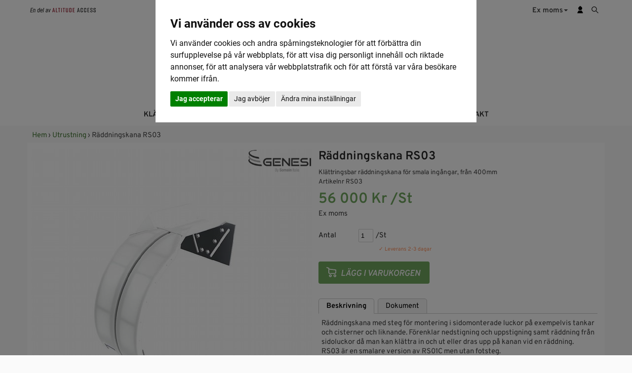

--- FILE ---
content_type: text/html; Charset=ISO-8859-1
request_url: https://safeaccess.se/r%C3%A4ddningskana-rs03/
body_size: 9622
content:
<!DOCTYPE html>
<html lang='se'>
<head>
<meta http-equiv='X-UA-Compatible' content='IE=edge'>
<meta name='viewport' content='width=device-width, initial-scale=1'>
<meta name='author' content='Safe Access / Altitude Access Scandinavia AB'>
<meta name='publisher' content='Safe Access / Altitude Access Scandinavia AB'>
<title>Tillbeh&#246;r, R&#228;ddningskana RS03 RS03</title>
<meta name='description' content='Genesi Be Safe, Kl&#228;ttringsbar r&#228;ddningskana f&#246;r smala ing&#229;ngar, fr&#229;n 400mm. R&#228;ddningskana med steg f&#246;r montering i sidomonterade luckor p&#229; exempelvis tankar och cisterner och liknande. F&#246;renklar nedstigning och uppstigning samt r&#228;ddning fr&#229;n sidoluckor d&#229; man kan kl&#228;ttra in och ut eller dras upp p&#229; kanan vid en r&#228;ddnin'>
<meta name='keywords' content='RS03, r&#228;ddningskana, slutna utrymmen, confined space, rescue slide, slide, rescue'>
<meta name='theme-color' content='#ffffff'>
<link rel='apple-touch-icon' sizes='180x180' href='/pics_shop/apple-touch-icon.png'>
<link rel='shortcut icon' type='image/x-icon' href='/pics_shop/favicon.ico'>
<link rel='icon' type='image/x-icon' href='/pics_shop/favicon.ico'>
<link rel='icon' type='image/png' href='/pics_shop/favicon-128.png' sizes='128x128'>
<link rel='canonical' href='https://safeaccess.se/r%C3%A4ddningskana-rs03/'>
<meta property='og:title' content='Tillbeh&#246;r, R&#228;ddningskana RS03 RS03' />
<meta property='og:url' content='https://safeaccess.se/r%C3%A4ddningskana-rs03/' />
<meta property='og:type' content='product'>
<meta property='og:description' content='Genesi Be Safe, Kl&#228;ttringsbar r&#228;ddningskana f&#246;r smala ing&#229;ngar, fr&#229;n 400mm. R&#228;ddningskana med steg f&#246;r montering i sidomonterade luckor p&#229; exempelvis tankar och cisterner och liknande. F&#246;renklar nedstigning och uppstigning samt r&#228;ddning fr&#229;n sidoluckor d&#229; man kan kl&#228;ttra in och ut eller dras upp p&#229; kanan vid en r&#228;ddnin'>
<meta property='og:locale' content='sv_SE'>
<meta property='og:site_name' content='Safe Access / Altitude Access Scandinavia AB'>
<meta property='og:image' content='https://safeaccess.se/picspr_fet/raddningskana-rs03-rs03.jpg' />
<meta property='og:image:type' content='image/jpeg'>
<meta property='og:image:width' content='1000' />
<meta property='og:image:height' content='1000' />

<script type='application/ld+json'>
{
"@context": "http:\/\/schema.org",
"@type": "Organization",
"url": "https:\/\/safeaccess.se\/",
"name" : "Safe Access / Altitude Access Scandinavia AB",
"logo": "https:\/\/safeaccess.se\/pics_shop/elogga1.png",
"potentialAction":{
	"@type": "SearchAction",
	"target": "https:\/\/safeaccess.se\/?s={search_term_string}",
	"query-input": "required name=search_term_string"
	}
}
</script>

<script>
	window.dataLayer = window.dataLayer || [];
	function gtag(){dataLayer.push(arguments);}
	gtag('consent', 'default', {
		'ad_storage': 'denied',
		'ad_user_data': 'denied',
		'ad_personalization': 'denied',
		'analytics_storage': 'denied',
		'wait_for_update': 500
	});
</script>
<script async src='https://www.googletagmanager.com/gtag/js?id=G-8QEL24G421'></script>
<script>
window.dataLayer = window.dataLayer || [];
function gtag(){dataLayer.push(arguments);}
gtag('js', new Date());
gtag('set', 'ads_data_redaction', true);
gtag('config', 'G-8QEL24G421', { 'allow_enhanced_conversions':true } );
</script>
<script src='/js/jquery.min.js'></script>
<script src='/js/jquery-ui.min.js'></script>
<script src='/js/jquery.ui.autocomplete.min.js'></script>
<script src='/js/jquery.fancybox.min.js?v1.1'></script>
<script src='/js/photoswipe.umd.min.js'></script>
<script src='/js/photoswipe-lightbox.umd.min.js'></script>
<script src='/js/bootstrap.min.js'></script>
<script src='/js/functions.min.js?v=1.245'></script>
<script src='/js/moment.min.js'></script>
<script src='/js/pikaday.min.js'></script>
<script src='/js/lazysizes.min.js' async=''></script>
<link href='/css/bootstrap.min.css' rel='stylesheet'>
<link href='/css/bootstrap-theme.min.css' rel='stylesheet'>
<link href='/css/jquery.fancybox.min.css' rel='stylesheet'>
<link href='/css/autocomplete.min.css' rel='stylesheet' />
<link href='/css/pikaday.min.css' rel='stylesheet'>
<link href='/css/styles.min.css?v1.1' rel='stylesheet'>
<link href='/pics_shop/styles20260121150829.css' rel='stylesheet'>
</head>
<body>

<script type='text/plain' data-cookie-consent='tracking' >(function(w,d,s,l,i){w[l]=w[l]||[];w[l].push({'gtm.start':
new Date().getTime(),event:'gtm.js'});var f=d.getElementsByTagName(s)[0],
j=d.createElement(s),dl=l!='dataLayer'?'&l='+l:'';j.async=true;j.src=
'https://www.googletagmanager.com/gtm.js?id='+i+dl;f.parentNode.insertBefore(j,f);
})(window,document,'script','dataLayer','GTM-P3BXVX3');</script>

<script type='text/plain' data-cookie-consent='tracking' >
!function(f,b,e,v,n,t,s)
{if(f.fbq)return;n=f.fbq=function(){n.callMethod?n.callMethod.apply(n,arguments):n.queue.push(arguments)};
if(!f._fbq)f._fbq=n;n.push=n;n.loaded=!0;n.version='2.0';
n.queue=[];t=b.createElement(e);t.async=!0;
t.src=v;s=b.getElementsByTagName(e)[0];
s.parentNode.insertBefore(t,s)}(window, document,'script',
'https://connect.facebook.net/en_US/fbevents.js');
fbq('init', '1702147063403604'); 
fbq('track', 'PageView');
</script>
<!-- Google Tag Manager (noscript) -->
<noscript><iframe src='https://www.googletagmanager.com/ns.html?id=GTM-P3BXVX3' height='0' width='0' style='display:none;visibility:hidden'></iframe></noscript>
<!-- End Google Tag Manager (noscript) -->
<div class='navbar yamm navbar-default navbar-fixed-top'>
<div class='tophead'>
<div class='tophead_inner'>
<div style='float:left'>
<a href='https://altitudeaccess.se/' target='_blank' aria-label=''><img src='/pics_shop/toppicon10_1.png' alt=''></a></div>
<div class='topsearch'><img src='/pics_shop/toppicon10sok.png' alt='Sök'></div>
<div class='topkt'><img src='/pics_shop/toppicon10kt.png' alt='Kundtjänst'></div>
<div class='toplink topmoms'>Ex moms<b class='caret'></b></div>
<div style='clear:both;'></div>
</div>
</div>
<div class='tophead_drops'>
<div class='kt_drop moms_drop_box2'>
<a href='/r%C3%A4ddningskana-rs03/?km=1' rel='nofollow'>Visa pris ink moms</a>
<a href='/r%C3%A4ddningskana-rs03/?km=0' rel='nofollow'>Visa pris ex moms</a>
</div>
<div class='kt_drop valuta_drop_box2'>
</div>
<div class='kt_drop kt_drop_box2'>
<a href='/loggain/' title='Logga in' rel='nofollow'>Logga in</a>
<a href='/registrera/' title='Registrera dig'>Registrera dig</a>
</div>
<div class='topsearch_drop'>
<form id='search' method='get' action='/' style='display:inline;'>
<input type='text' name='s' class='topsearch_input' id='sokbox' autocomplete='off' placeholder='Sök i webshoppen' value=''><button class='topsearch_submit' type='submit'>SÖK</button>
<div id='dropanchor' style='position:relative;text-align:left;'></div>
</form><script>
$(function() {
	$('#sokbox').autocomplete({
		source: '//safeaccess.se/search_min.asp',
		minLength: 3,
		appendTo: $('#dropanchor'),
		select: function(event, ui) {
			var value = ui.item.id;
			if( -1 == ui.item.id )
				document.location.href = '/?s=' + encodeURIComponent( $('#sokbox').val() ).replace(/%20/g, '+');
			else
				document.location.href = ui.item.id;
		},
		html: true,
		open: function(event, ui) {
			$('.ui-autocomplete').css('z-index', 2000);
			$('.ui-autocomplete').css('position', 'absolute');
			$('.ui-autocomplete').css('left', 0);
			$('.ui-autocomplete').css('top', 5);
			$('.ui-autocomplete').css('width', 320);
		}
	});
});
</script>
</div>
<script>
$(document).ready(function() {
	$('.topmoms').click(function() {
		event.stopPropagation();
		$('.moms_drop_box2').slideToggle('fast');
		$('.valuta_drop_box2').hide();
		$('.kundvagn_drop_box2').hide();
		$('.kt_drop_box2').hide();
		$('.topsearch_drop').hide();
	});
	$('.topvaluta').click(function() {
		event.stopPropagation();
		$('.moms_drop_box2').hide();
		$('.valuta_drop_box2').slideToggle('fast');
		$('.kundvagn_drop_box2').hide();
		$('.kt_drop_box2').hide();
		$('.topsearch_drop').hide();
	});
	$('.topkv').click(function() {
		event.stopPropagation();
		$('.moms_drop_box2').hide();
		$('.valuta_drop_box2').hide();
		$('.kundvagn_drop_box2').slideToggle('fast');
		$('.kt_drop_box2').hide();
		$('.topsearch_drop').hide();
	});
	$('.topkt').click(function() {
		event.stopPropagation();
		$('.moms_drop_box2').hide();
		$('.valuta_drop_box2').hide();
		$('.kundvagn_drop_box2').hide();
		$('.kt_drop_box2').slideToggle('fast');
		$('.topsearch_drop').hide();
	});
	$('.topsearch').click(function() {
		event.stopPropagation();
		$('.moms_drop_box2').hide();
		$('.valuta_drop_box2').hide();
		$('.kundvagn_drop_box2').hide();
		$('.kt_drop_box2').hide();
		$('.topsearch_drop').slideToggle('fast');
		$('#sokbox').focus();
	});
});
$(document).on('click', function () {
	$('.moms_drop_box2').hide();
	$('.valuta_drop_box2').hide();
	$('.kundvagn_drop_box2').hide();
	$('.kt_drop_box2').hide();
	if (event.target.nodeName != 'INPUT'){
		$('.topsearch_drop').hide();
	}
});
</script>
</div>
<div class='toplogo' id='toplogo'>
<div class='toplogo_inner' id='toplogo_inner'>
<a href='/' aria-label='Startsida'><img src='/pics_shop/topplogo10.png' alt='Safe Access / Altitude Access Scandinavia AB'></a>
</div>
<div style='clear:both;'></div>
</div>
<div class='navbar-meny'>
<div class='container'>
<div class='navbar-header'>
	<button type='button' data-toggle='collapse' data-target='#navbar-collapse-1' class='navbar-toggle' aria-label='Meny'>
	<span class='icon-bar'></span>
	<span class='icon-bar'></span>
	<span class='icon-bar'></span>
	</button>
	<a href='/' class='navbar-brand visible-xs hidden-sm hidden-md hidden-lg' aria-label='Startsida'>
	<img src='/pics_shop/meny_logo1.png' border='0' alt='Safe Access / Altitude Access Scandinavia AB'>
	</a>
</div>
<div id='navbar-collapse-1' class='navbar-collapse collapse'>
<ul class='nav navbar-nav'>
<li class='dropdown'><a href='#' data-toggle='dropdown' class='dropdown-toggle' title='KLÄTTRING'>KLÄTTRING<b class='caret'></b></a>
<ul class='dropdown-menu'>
<li>
<div class='yamm-content'>
<div class='row'>
<ul class='col-sm-2 list-unstyled yamm_dropbredd'>
<li><a tabindex='1' href='/arborist/' class='drpniv1' title='Arborist'>Arborist</a></li>
<li><a tabindex='1' href='/selar/' style='padding-left:25px;' class='drpniv2' title='Selar'>Selar</a></li>
<li><a tabindex='1' href='/st%C3%B6dlinor/' style='padding-left:25px;' class='drpniv2' title='Stödlinor'>Stödlinor</a></li>
<li><a tabindex='1' href='/rep/' style='padding-left:25px;' class='drpniv2' title='Rep'>Rep</a></li>
<li><a tabindex='1' href='/repl%C3%A5s/' style='padding-left:25px;' class='drpniv2' title='Replås'>Replås</a></li>
<li><a tabindex='1' href='/tillbeh%C3%B6r/' style='padding-left:25px;' class='drpniv2' title='Tillbehör'>Tillbehör</a></li>
</ul>
<div class='ul-divider'></div>
<ul class='col-sm-2 list-unstyled yamm_dropbredd'>
<li><a tabindex='1' href='/firningsdon/' class='drpniv1' title='Firningsdon'>Firningsdon</a></li>
</ul>
<div class='ul-divider'></div>
<ul class='col-sm-2 list-unstyled yamm_dropbredd'>
<li><a tabindex='1' href='/glidl%C3%A5s-_-falld%C3%A4mpare/' class='drpniv1' title='Glidlås & Falldämpare'>Glidlås & Falldämpare</a></li>
</ul>
<div class='ul-divider'></div>
<ul class='col-sm-2 list-unstyled yamm_dropbredd'>
<li><a tabindex='1' href='/hj%C3%A4lmar/' class='drpniv1' title='Hjälmar'>Hjälmar</a></li>
</ul>
<div class='ul-divider'></div>
<ul class='col-sm-2 list-unstyled yamm_dropbredd'>
<li><a tabindex='1' href='/karbiner/' class='drpniv1' title='Karbiner'>Karbiner</a></li>
</ul>
<div class='ul-divider'></div>
<ul class='col-sm-2 list-unstyled yamm_dropbredd'>
<li><a tabindex='1' href='/rep/' class='drpniv1' title='Rep'>Rep</a></li>
</ul>
<div class='ul-divider'></div>
<ul class='col-sm-2 list-unstyled yamm_dropbredd'>
<li><a tabindex='1' href='/selar/' class='drpniv1' title='Selar'>Selar</a></li>
</ul>
<div class='ul-divider'></div>
<ul class='col-sm-2 list-unstyled yamm_dropbredd'>
<li><a tabindex='1' href='/sling/' class='drpniv1' title='Sling'>Sling</a></li>
</ul>
<div class='ul-divider'></div>
<ul class='col-sm-2 list-unstyled yamm_dropbredd'>
<li><a tabindex='1' href='/sportkl%C3%A4ttring/' class='drpniv1' title='Sportklättring'>Sportklättring</a></li>
<li><a tabindex='1' href='/sportselar/' style='padding-left:25px;' class='drpniv2' title='Sportselar'>Sportselar</a></li>
<li><a tabindex='1' href='/sportkarbiner/' style='padding-left:25px;' class='drpniv2' title='Sportkarbiner'>Sportkarbiner</a></li>
<li><a tabindex='1' href='/quickdraws/' style='padding-left:25px;' class='drpniv2' title='Quickdraws'>Quickdraws</a></li>
<li><a tabindex='1' href='/isyxor/' style='padding-left:25px;' class='drpniv2' title='Isyxor'>Isyxor</a></li>
<li><a tabindex='1' href='/stegj%C3%A4rn/' style='padding-left:25px;' class='drpniv2' title='Stegjärn'>Stegjärn</a></li>
<li><a tabindex='1' href='/dynamiska-rep/' style='padding-left:25px;' class='drpniv2' title='Dynamiska rep'>Dynamiska rep</a></li>
<li><a tabindex='1' href='/tillbeh%C3%B6r/' style='padding-left:25px;' class='drpniv2' title='Tillbehör'>Tillbehör</a></li>
</ul>
<div class='ul-divider'></div>
<ul class='col-sm-2 list-unstyled yamm_dropbredd'>
<li><a tabindex='1' href='/st%C3%B6dlinor-_-kopplingslinor/' class='drpniv1' title='Stödlinor & Kopplingslinor'>Stödlinor & Kopplingslinor</a></li>
</ul>
</div>
</div>
</li>
</ul>
</li>
<li class='dropdown'><a href='#' data-toggle='dropdown' class='dropdown-toggle' title='FALLSKYDD'>FALLSKYDD<b class='caret'></b></a>
<ul class='dropdown-menu'>
<li>
<div class='yamm-content'>
<div class='row'>
<ul class='col-sm-2 list-unstyled yamm_dropbredd'>
<li><a tabindex='1' href='/block-_-trissor/' class='drpniv1' title='Block & Trissor'>Block & Trissor</a></li>
</ul>
<div class='ul-divider'></div>
<ul class='col-sm-2 list-unstyled yamm_dropbredd'>
<li><a tabindex='1' href='/ezyid/' class='drpniv1' title='EZYiD'>EZYiD</a></li>
</ul>
<div class='ul-divider'></div>
<ul class='col-sm-2 list-unstyled yamm_dropbredd'>
<li><a tabindex='1' href='/fallskyddsblock/' class='drpniv1' title='Fallskyddsblock'>Fallskyddsblock</a></li>
</ul>
<div class='ul-divider'></div>
<ul class='col-sm-2 list-unstyled yamm_dropbredd'>
<li><a tabindex='1' href='/fasta-system/' class='drpniv1' title='Fasta system'>Fasta system</a></li>
</ul>
<div class='ul-divider'></div>
<ul class='col-sm-2 list-unstyled yamm_dropbredd'>
<li><a tabindex='1' href='/firningsdon/' class='drpniv1' title='Firningsdon'>Firningsdon</a></li>
</ul>
<div class='ul-divider'></div>
<ul class='col-sm-2 list-unstyled yamm_dropbredd'>
<li><a tabindex='1' href='/f%C3%B6rankringspunkter/' class='drpniv1' title='Förankringspunkter'>Förankringspunkter</a></li>
</ul>
<div class='ul-divider'></div>
<ul class='col-sm-2 list-unstyled yamm_dropbredd'>
<li><a tabindex='1' href='/glidl%C3%A5s-_-falld%C3%A4mpare/' class='drpniv1' title='Glidlås & Falldämpare'>Glidlås & Falldämpare</a></li>
</ul>
<div class='ul-divider'></div>
<ul class='col-sm-2 list-unstyled yamm_dropbredd'>
<li><a tabindex='1' href='/hj%C3%A4lmar/' class='drpniv1' title='Hjälmar'>Hjälmar</a></li>
</ul>
<div class='ul-divider'></div>
<ul class='col-sm-2 list-unstyled yamm_dropbredd'>
<li><a tabindex='1' href='/karbiner/' class='drpniv1' title='Karbiner'>Karbiner</a></li>
</ul>
<div class='ul-divider'></div>
<ul class='col-sm-2 list-unstyled yamm_dropbredd'>
<li><a tabindex='1' href='/rep/' class='drpniv1' title='Rep'>Rep</a></li>
</ul>
<div class='ul-divider'></div>
<ul class='col-sm-2 list-unstyled yamm_dropbredd'>
<li><a tabindex='1' href='/rep-med-repl%C3%A5s/' class='drpniv1' title='Rep med replås'>Rep med replås</a></li>
</ul>
<div class='ul-divider'></div>
<ul class='col-sm-2 list-unstyled yamm_dropbredd'>
<li><a tabindex='1' href='/r%C3%A4ddningsutrustning/' class='drpniv1' title='Räddningsutrustning'>Räddningsutrustning</a></li>
</ul>
<div class='ul-divider'></div>
<ul class='col-sm-2 list-unstyled yamm_dropbredd'>
<li><a tabindex='1' href='/selar/' class='drpniv1' title='Selar'>Selar</a></li>
</ul>
<div class='ul-divider'></div>
<ul class='col-sm-2 list-unstyled yamm_dropbredd'>
<li><a tabindex='1' href='/sling/' class='drpniv1' title='Sling'>Sling</a></li>
</ul>
<div class='ul-divider'></div>
<ul class='col-sm-2 list-unstyled yamm_dropbredd'>
<li><a tabindex='1' href='/st%C3%B6dlinor-_-kopplingslinor/' class='drpniv1' title='Stödlinor & Kopplingslinor'>Stödlinor & Kopplingslinor</a></li>
</ul>
<div class='ul-divider'></div>
<ul class='col-sm-2 list-unstyled yamm_dropbredd'>
<li><a tabindex='1' href='/tillbeh%C3%B6r/' class='drpniv1' title='Tillbehör'>Tillbehör</a></li>
</ul>
<div class='ul-divider'></div>
<ul class='col-sm-2 list-unstyled yamm_dropbredd'>
<li><a tabindex='1' href='/utrustningspaket/' class='drpniv1' title='Utrustningspaket'>Utrustningspaket</a></li>
</ul>
<div class='ul-divider'></div>
<ul class='col-sm-2 list-unstyled yamm_dropbredd'>
<li><a tabindex='1' href='/utrustningsv%C3%A4skor/' class='drpniv1' title='Utrustningsväskor'>Utrustningsväskor</a></li>
</ul>
<div class='ul-divider'></div>
<ul class='col-sm-2 list-unstyled yamm_dropbredd'>
<li><a tabindex='1' href='/verktygss%C3%A4kring/' class='drpniv1' title='Verktygssäkring'>Verktygssäkring</a></li>
</ul>
</div>
</div>
</li>
</ul>
</li>
<li class='dropdown'><a href='#' data-toggle='dropdown' class='dropdown-toggle' title='RÄDDNING'>RÄDDNING<b class='caret'></b></a>
<ul class='dropdown-menu'>
<li>
<div class='yamm-content'>
<div class='row'>
<ul class='col-sm-2 list-unstyled yamm_dropbredd'>
<li><a tabindex='1' href='/b%C3%A5rar/' class='drpniv1' title='Bårar'>Bårar</a></li>
</ul>
<div class='ul-divider'></div>
<ul class='col-sm-2 list-unstyled yamm_dropbredd'>
<li><a tabindex='1' href='/f%C3%B6rankringspunkter/' class='drpniv1' title='Förankringspunkter'>Förankringspunkter</a></li>
</ul>
<div class='ul-divider'></div>
<ul class='col-sm-2 list-unstyled yamm_dropbredd'>
<li><a tabindex='1' href='/f%C3%B6rsta-hj%C3%A4lpen/' class='drpniv1' title='Första Hjälpen'>Första Hjälpen</a></li>
</ul>
<div class='ul-divider'></div>
<ul class='col-sm-2 list-unstyled yamm_dropbredd'>
<li><a tabindex='1' href='/r%C3%A4ddningsstegar/' class='drpniv1' title='Räddningsstegar'>Räddningsstegar</a></li>
</ul>
<div class='ul-divider'></div>
<ul class='col-sm-2 list-unstyled yamm_dropbredd'>
<li><a tabindex='1' href='/r%C3%A4ddningsutrustning/' class='drpniv1' title='Räddningsutrustning'>Räddningsutrustning</a></li>
</ul>
<div class='ul-divider'></div>
<ul class='col-sm-2 list-unstyled yamm_dropbredd'>
<li><a tabindex='1' href='/tripod,-davit-_-vinschar/' class='drpniv1' title='Tripod, Davit & Vinschar'>Tripod, Davit & Vinschar</a></li>
<li><a tabindex='1' href='/davit_system/' style='padding-left:25px;' class='drpniv2' title='Davit-system'>Davit-system</a></li>
<li><a tabindex='1' href='/tripoder/' style='padding-left:25px;' class='drpniv2' title='Tripoder'>Tripoder</a></li>
<li><a tabindex='1' href='/vinschar/' style='padding-left:25px;' class='drpniv2' title='Vinschar'>Vinschar</a></li>
</ul>
<div class='ul-divider'></div>
<ul class='col-sm-2 list-unstyled yamm_dropbredd'>
<li><a tabindex='1' href='/utrustningsv%C3%A4skor/' class='drpniv1' title='Utrustningsväskor'>Utrustningsväskor</a></li>
</ul>
</div>
</div>
</li>
</ul>
</li>
<li class='dropdown'><a href='#' data-toggle='dropdown' class='dropdown-toggle' title='SLUTNA UTRYMMEN'>SLUTNA UTRYMMEN<b class='caret'></b></a>
<ul class='dropdown-menu'>
<li>
<div class='yamm-content'>
<div class='row'>
<ul class='col-sm-2 list-unstyled yamm_dropbredd'>
<li><a tabindex='1' href='/fallskyddsblock/' class='drpniv1' title='Fallskyddsblock'>Fallskyddsblock</a></li>
</ul>
<div class='ul-divider'></div>
<ul class='col-sm-2 list-unstyled yamm_dropbredd'>
<li><a tabindex='1' href='/firningsdon/' class='drpniv1' title='Firningsdon'>Firningsdon</a></li>
</ul>
<div class='ul-divider'></div>
<ul class='col-sm-2 list-unstyled yamm_dropbredd'>
<li><a tabindex='1' href='/f%C3%B6rsta-hj%C3%A4lpen/' class='drpniv1' title='Första Hjälpen'>Första Hjälpen</a></li>
</ul>
<div class='ul-divider'></div>
<ul class='col-sm-2 list-unstyled yamm_dropbredd'>
<li><a tabindex='1' href='/gasdetektering/' class='drpniv1' title='Gasdetektering'>Gasdetektering</a></li>
</ul>
<div class='ul-divider'></div>
<ul class='col-sm-2 list-unstyled yamm_dropbredd'>
<li><a tabindex='1' href='/lampor/' class='drpniv1' title='Lampor'>Lampor</a></li>
</ul>
<div class='ul-divider'></div>
<ul class='col-sm-2 list-unstyled yamm_dropbredd'>
<li><a tabindex='1' href='/r%C3%A4ddningsutrustning/' class='drpniv1' title='Räddningsutrustning'>Räddningsutrustning</a></li>
</ul>
<div class='ul-divider'></div>
<ul class='col-sm-2 list-unstyled yamm_dropbredd'>
<li><a tabindex='1' href='/selar/' class='drpniv1' title='Selar'>Selar</a></li>
</ul>
<div class='ul-divider'></div>
<ul class='col-sm-2 list-unstyled yamm_dropbredd'>
<li><a tabindex='1' href='/tripod,-davit-_-vinschar/' class='drpniv1' title='Tripod, Davit & Vinschar'>Tripod, Davit & Vinschar</a></li>
<li><a tabindex='1' href='/davit_system/' style='padding-left:25px;' class='drpniv2' title='Davit-system'>Davit-system</a></li>
<li><a tabindex='1' href='/tripoder/' style='padding-left:25px;' class='drpniv2' title='Tripoder'>Tripoder</a></li>
<li><a tabindex='1' href='/vinschar/' style='padding-left:25px;' class='drpniv2' title='Vinschar'>Vinschar</a></li>
</ul>
</div>
</div>
</li>
</ul>
</li>
<li class='dropdown'><a href='#' data-toggle='dropdown' class='dropdown-toggle' title='FRITID'>FRITID<b class='caret'></b></a>
<ul class='dropdown-menu'>
<li>
<div class='yamm-content'>
<div class='row'>
<ul class='col-sm-2 list-unstyled yamm_dropbredd'>
<li><a tabindex='1' href='/f%C3%B6rsta-hj%C3%A4lpen/' class='drpniv1' title='Första Hjälpen'>Första Hjälpen</a></li>
</ul>
<div class='ul-divider'></div>
<ul class='col-sm-2 list-unstyled yamm_dropbredd'>
<li><a tabindex='1' href='/hj%C3%A4lmar/' class='drpniv1' title='Hjälmar'>Hjälmar</a></li>
</ul>
<div class='ul-divider'></div>
<ul class='col-sm-2 list-unstyled yamm_dropbredd'>
<li><a tabindex='1' href='/h%C3%B6rselskydd/' class='drpniv1' title='Hörselskydd'>Hörselskydd</a></li>
</ul>
<div class='ul-divider'></div>
<ul class='col-sm-2 list-unstyled yamm_dropbredd'>
<li><a tabindex='1' href='/karbiner/' class='drpniv1' title='Karbiner'>Karbiner</a></li>
</ul>
<div class='ul-divider'></div>
<ul class='col-sm-2 list-unstyled yamm_dropbredd'>
<li><a tabindex='1' href='/kommunikation/' class='drpniv1' title='Kommunikation'>Kommunikation</a></li>
</ul>
<div class='ul-divider'></div>
<ul class='col-sm-2 list-unstyled yamm_dropbredd'>
<li><a tabindex='1' href='/lampor/' class='drpniv1' title='Lampor'>Lampor</a></li>
</ul>
<div class='ul-divider'></div>
<ul class='col-sm-2 list-unstyled yamm_dropbredd'>
<li><a tabindex='1' href='/reservdelar/' class='drpniv1' title='Reservdelar'>Reservdelar</a></li>
</ul>
<div class='ul-divider'></div>
<ul class='col-sm-2 list-unstyled yamm_dropbredd'>
<li><a tabindex='1' href='/skyddsglas%C3%B6gon-_-visir/' class='drpniv1' title='Skyddsglasögon & Visir'>Skyddsglasögon & Visir</a></li>
</ul>
<div class='ul-divider'></div>
<ul class='col-sm-2 list-unstyled yamm_dropbredd'>
<li><a tabindex='1' href='/skyddshandskar/' class='drpniv1' title='Skyddshandskar'>Skyddshandskar</a></li>
</ul>
<div class='ul-divider'></div>
<ul class='col-sm-2 list-unstyled yamm_dropbredd'>
<li><a tabindex='1' href='/sportkl%C3%A4ttring/' class='drpniv1' title='Sportklättring'>Sportklättring</a></li>
<li><a tabindex='1' href='/sportselar/' style='padding-left:25px;' class='drpniv2' title='Sportselar'>Sportselar</a></li>
<li><a tabindex='1' href='/sportkarbiner/' style='padding-left:25px;' class='drpniv2' title='Sportkarbiner'>Sportkarbiner</a></li>
<li><a tabindex='1' href='/quickdraws/' style='padding-left:25px;' class='drpniv2' title='Quickdraws'>Quickdraws</a></li>
<li><a tabindex='1' href='/isyxor/' style='padding-left:25px;' class='drpniv2' title='Isyxor'>Isyxor</a></li>
<li><a tabindex='1' href='/stegj%C3%A4rn/' style='padding-left:25px;' class='drpniv2' title='Stegjärn'>Stegjärn</a></li>
<li><a tabindex='1' href='/dynamiska-rep/' style='padding-left:25px;' class='drpniv2' title='Dynamiska rep'>Dynamiska rep</a></li>
<li><a tabindex='1' href='/tillbeh%C3%B6r/' style='padding-left:25px;' class='drpniv2' title='Tillbehör'>Tillbehör</a></li>
</ul>
<div class='ul-divider'></div>
<ul class='col-sm-2 list-unstyled yamm_dropbredd'>
<li><a tabindex='1' href='/verktyg/' class='drpniv1' title='Verktyg'>Verktyg</a></li>
</ul>
</div>
</div>
</li>
</ul>
</li>
<li>
<a href='/kontakt/' title='KONTAKT'>KONTAKT</a>
</li>
</ul>
<ul class='nav navbar-nav navbar-right'>
</ul>
</div>
</div>
</div>
</div>
<div class='top-spacer'></div>
<div class='container-main' style='margin-bottom:0px;padding-bottom:2px;'>
<div class='crumb_box'>
<a href='/' class='crumb_link'>Hem</a> › 
<a href='/utrustning/' class='crumb_link'>Utrustning</a> › 
Räddningskana RS03
</div>
<script type='application/ld+json'>
{
	"@context":"http:\/\/schema.org",
	"@type":"BreadcrumbList",
	"itemListElement":[{		"@type":"ListItem",
		"position":1,
		"item":{
			"@id":"https:\/\/safeaccess.se\/",
			"name":"Startsidan"
		}
	},{
	"@type":"ListItem",
	"position":2,
	"item":{
		"@id":"https:\/\/safeaccess.se\/utrustning\/",
		"name":"Utrustning"
		}
	},{
	"@type":"ListItem",
	"position":3,
	"item":{
		"@id":"https:\/\/safeaccess.se\/r%C3%A4ddningskana-rs03\/",
		"name":"Räddningskana RS03"
		}
	}
]}
</script>
</div>
<script>
gtag('event', 'view_item', {
'items': [
	{
	'item_id': 'RS03',
	'item_name': 'Räddningskana RS03',
	'brand': 'Genesi Be Safe',
	'currency': 'SEK',
	'price': 56000,
	'quantity': 1
    }
]
});
</script>
<script type='application/ld+json'>
{
	"@context":"http:\/\/schema.org",
	"@type": "Product",
	"name": "Räddningskana RS03",
	"image":[
		"https:\/\/safeaccess.se\/picspr_fet\/raddningskana-rs03-rs03.jpg"	],
	"description": "Räddningskana med steg för montering i sidomonterade luckor på exempelvis tankar och cisterner och liknande. Förenklar nedstigning och uppstigning samt räddning från sidoluckor då man kan klättra in och ut eller dras upp på kanan vid en räddning. RS03 är en smalare version av RS01C men utan fotsteg.  Material: Aluminium och polyeten  Dimensioner: Längd: 915mm Bredd: 384 mm Höjd: 905 mm  Vikt: 13kg",
	"mpn": "RS03",
	"sku": "RS03",
	"brand": "Genesi Be Safe",
	"logo": "https:\/\/safeaccess.se\/pics_shop\/genesi-be-safe.png",
	"offers": {
		"@type": "Offer",
		"priceCurrency": "SEK",
		"price": "56000",
		"priceValidUntil": "2026-01-28",
		"itemCondition": "NewCondition",
		"availability": "InStock",
		"url": "https:\/\/safeaccess.se\/r%C3%A4ddningskana-rs03\/",
		"seller": {
			"@type": "Organization",
			"name": "Safe Access / Altitude Access Scandinavia AB"
		}
	}
}
</script>
<div class='container-main' style='margin-top:0px;padding:0px;'>
<div class='prod-container'>
<div class='prodbildcontainer'>
<div class='pswp-gallery'>
<div class='prodbild_main' style='width:100%;'>
<div style='position:relative; display:inline-block;'>
<div class='prod_marke prod_marke_link pointer' onClick="window.location.href='/genesi-be-safe/'"><img src='/pics_shop/genesi-be-safe.png' alt='Genesi Be Safe' title='Genesi Be Safe'></div>
<a href='/picspr_fet/raddningskana-rs03-rs03.jpg'	data-pswp-width='1000' data-pswp-height='1000' target='_blank'><img src='/picspr_mid/raddningskana-rs03-rs03.jpg' alt='Räddningskana RS03' title='Räddningskana RS03' /></a>
</div>
</div>
</div>
<script type='text/javascript'>
var lightbox = new PhotoSwipeLightbox({
gallery: '.pswp-gallery',
children: 'a',
tapAction: 'close',
pswpModule: PhotoSwipe 
});
lightbox.init();
</script>
</div>
<div class='proddatacontainer'>
<h1 class='prod_prodnamn'>Räddningskana RS03</h1>
<div style='clear:both;'></div>
<div class='prod_byline'>Klättringsbar räddningskana för smala ingångar, från 400mm</div>
<div style='clear:both;'></div>
<div class='prod_byline'>Artikelnr RS03</div>
<div style='clear:both;'></div>
<div class='prod_pris_box'>
<div class='prod_pris'>56 000 Kr /St</div>
<div class='prod_pris_moms'>Ex moms</div>
</div>
<div style='clear:both;'></div>
<form name='productForm' method='post' action='/' style='display:inline;' onSubmit="GA4prodAdd({curr:'SEK',id:'RS03',name:'Räddningskana RS03',price:'56000',brand:'Genesi Be Safe',qty:$('#kopantal').val() });">
<div class='prod_variant_box'>
<div class='prod_variant_rubrik'>Antal</div>
<div class='prod_variant_droplist'>
<input type='text' name='antal' id='kopantal' aria-label='Antal' class='inputtext prod_kop_antal' value='1'>
 /St<div class='prod_lagerstatus_box'>
<div id='lagerstatus_ja' style='color:#93b730;display:none;visibility:hidden;'>
&#10003; Lagervara<span id='lagerstatus'></span></div>
<div id='lagerstatus_nej2' style='display:none;visibility:hidden;color:#dc0200;'>Varan är slut</div>
<div id='lagerstatus_nej' style='display:block;visibility:visible;'>
<div style='color:#FF8F59;'>
&#10003; Leverans 2-3 dagar</div>
</div>
<div style='clear:both;'></div>
</div>
<div style='clear:both;'></div>
</div>
</div>
<span id='leveransdatum' class='prod_leveransdatum' style='color:#FF8F59;'></span><div class='prod_kopknapp_box'>
<input type='submit' id='kopknapp' value='' aria-label='Köp' class='prod_kopknapp'>
</div>
<input type='hidden' name='productkey' value='1101'>
<input type='hidden' name='productnumber' id='prodNum'>
<input type='hidden' name='prodadd' value='ja'>
<input type='hidden' name='returl' value='/r%C3%A4ddningskana-rs03/'>
</form>
<script>
function doStart(){
}
</script>
<script>
window.onload = function (evt) { doStart(); }
</script>
<div class='produktinfo_box'>
<h2 id='prod_info_tab1' class='produktinfo_tab produktinfo_tab_aktiv' onClick="ProdInfoActive('info');">Beskrivning</h2><div id='prod_info_tab2' style='display:none;visibility:hidden;'></div>
<h2 id='prod_info_tab3' class='produktinfo_tab' onClick="ProdInfoActive('fils');">Dokument</h2><div id='prod_info_tab4' style='display:none;visibility:hidden;'></div>
</div>
<div id='prod_info' class='produktinfo_info'>
Räddningskana med steg för montering i sidomonterade luckor på exempelvis tankar och cisterner och liknande. Förenklar nedstigning och uppstigning samt räddning från sidoluckor då man kan klättra in och ut eller dras upp på kanan vid en räddning.<br>RS03 är en smalare version av RS01C men utan fotsteg.<br><br>Material: Aluminium och polyeten<br><br>Dimensioner:<br>Längd: 915mm<br>Bredd: 384 mm<br>Höjd: 905 mm<br><br>Vikt: 13kg<br>Artikelnr: RS03<br></div>
<div id='prod_spec' class='produktinfo_info' style='display:none;visibility:hidden;'>
<table width='100%' border='0'>
</table>
</div>
<div id='prod_fils' class='produktinfo_info' style='display:none;visibility:hidden;'>
<table width='100%' border='0'>
<tr>
<td width='60' align='center' style='padding:1px;'><a href='/produktkort/r%C3%A4ddningskana-rs03/' target='_blank'><img src='/pics/pdf.png' border='0' height='32'></a></td>
<td style='padding:1px;'>Produktkort</td>
</tr>
<tr>
<td width='60' align='center' style='padding:1px;'><a href='/dokument_prod/rs03_scheda-tecnica2.pdf' target='_blank'><img src='/pics/pdf.png' height='32' border='0'></a></td>
<td style='padding:1px;'>Ritning RS03</td>
</tr>
</table>
</div>
<div id='prod_multi' style='display:none;visibility:hidden;'></div>
<script>
function ProdInfoActive(id){
Hide('prod_info');
Hide('prod_spec');
Hide('prod_fils');
Hide('prod_multi');
document.getElementById('prod_info_tab1').className = 'produktinfo_tab';
document.getElementById('prod_info_tab2').className = 'produktinfo_tab';
document.getElementById('prod_info_tab3').className = 'produktinfo_tab';
document.getElementById('prod_info_tab4').className = 'produktinfo_tab';
if (id == 'info'){ 
	document.getElementById('prod_info_tab1').className = 'produktinfo_tab produktinfo_tab_aktiv';
	Show('prod_info');
}
if (id == 'spec'){
	document.getElementById('prod_info_tab2').className = 'produktinfo_tab produktinfo_tab_aktiv';
	Show('prod_spec');
}
if (id == 'fils'){
	document.getElementById('prod_info_tab3').className = 'produktinfo_tab produktinfo_tab_aktiv';
	Show('prod_fils');
}
if (id == 'multi'){
	document.getElementById('prod_info_tab4').className = 'produktinfo_tab produktinfo_tab_aktiv';
	Show('prod_multi');
}
}
</script>
</div>
<div style='clear:both;'></div>
</div>
</div>
<div style='max-width:1170px;margin:0 auto;background:#;'>
<div class='container-main-sida' style=''>
<div id='tbl1' class='tbls tbls1' style='padding:0px;width:100%; max-width:100%;'>
<div class='tbl-div' style='width:100%;'>
<div style='padding:0px;'>
	<div align=''><div style='background:#262626; height:2px; margin:0;'></div></div>
</div>
</div>
<div style='clear:both;'></div>
</div>
<div style='clear:both;'></div>
</div>
<div class='container-main-sida' style=''>
<div id='tbl13' class='tbls tbls13' style='padding:0px;margin:0 auto; width:100%; max-width:100%;'>
<div class='tbl-div' style='width:33.33%;'>
<div style='padding:30px;'>
	<div align=''><div style='display:inline-block; box-sizing:border-box; max-width:100%; padding:0px 0px 10px 0px;'><img data-src='/pics_shop/st216_1.jpg' border='0' class='lazyload' alt='' title='' style='max-width:100%;'></div></div>
</div>
</div>
<div class='tbl-div' style='width:33.34%;'>
<div style='padding:30px;'>
	<div align=''><span class='h4overskrift'>ADRESS</span><div style='clear:both;'></div><span style='display:inline-block; padding:0px 0px 10px 0px;' class='robotobrodtext'>Norra Stånggatan 36,<br>58273 Linköping</span><div style='clear:both;'></div><span class='h4overskrift'>KONTAKT</span><div style='clear:both;'></div><a href='tel:+4613134444' class='robotobrodtext' title='' target='_blank'><span class='robotobrodtext'>013-13 44 44</span></a><div style='clear:both;'></div><a href='mailto:info@safeaccess.se' class='robotobrodtext' title=''><span class='robotobrodtext'>info@safeaccess.se</span></a></div>
</div>
</div>
<div class='tbl-div' style='width:33.33%;'>
<div style='padding:30px;'>
	<div align=''><span class='h4overskrift'>INFORMATION</span><div style='clear:both;'></div><a href='/kopvillkor/' class='robotobrodtext' title='Köpvillkor'><span class='robotobrodtext'>Köpvillkor</span></a><div style='clear:both;'></div><a href='/integritetspolicy/' class='robotobrodtext' title='integritetspolicy'><span class='robotobrodtext'>Integritetspolicy</span></a><div style='clear:both;'></div><div style='display:inline-block; box-sizing:border-box; max-width:100%; padding:3px 0px 10px 0px;'><a href='https://www.klarna.com/se/' target='_blank'><img data-src='/pics_shop/st461_1.png' border='0' class='lazyload' alt='' title='' style='max-width:100%;'></a></div><div style='clear:both;'></div><div style='display:inline-block; box-sizing:border-box; max-width:100%; padding:0px 10px 0px 0px;'><a href='https://www.linkedin.com/company/safe-access-sweden/' target='_blank'><img data-src='/pics_shop/st466_1.png' border='0' class='lazyload' alt='' title='' style='max-width:100%;'></a></div><div style='display:inline-block; box-sizing:border-box; max-width:100%; padding:0px 10px 0px 0px;'><a href='https://www.facebook.com/safeaccesssweden/' target='_blank'><img data-src='/pics_shop/st467_1.png' border='0' class='lazyload' alt='' title='' style='max-width:100%;'></a></div><a href='https://www.instagram.com/safe_access_sweden/' target='_blank'><img data-src='/pics_shop/st468_1.png' border='0' class='lazyload' alt='' title='' style='max-width:100%;'></a></div>
</div>
</div>
<div style='clear:both;'></div>
</div>
<div style='clear:both;'></div>
</div>
</div>

<!-- Bootstrap core JavaScript-->
<script>
  $(function() {
	window.prettyPrint && prettyPrint()
	$(document).on('click', '.yamm .dropdown-menu', function(e) {
	  e.stopPropagation()
	})
  })
</script>
<style>
.freeprivacypolicy-com---palette-light.freeprivacypolicy-com---nb { position:fixed; height:100vh; background-color:rgba(0,0,0,0.5); }
.freeprivacypolicy-com---nb .cc-nb-main-container { background:#ffffff; max-width:650px; margin:0 auto; }
.freeprivacypolicy-com---palette-light .cc-nb-reject { background-color:#eaeaea; color:#111; font-weight:400; }
.freeprivacypolicy-com---palette-light .cc-nb-changep { font-weight:400; }
.freeprivacypolicy-com-pref { position:relative; }
.freeprivacypolicy-com-pref img { position:absolute; left:3px; bottom:3px; }
</style>

<script type="text/javascript" src="//www.freeprivacypolicy.com/public/cookie-consent/4.1.0/cookie-consent.js" charset="UTF-8"></script>
<script type="text/javascript" charset="UTF-8">
document.addEventListener('DOMContentLoaded', function () {
cookieconsent.run({"notice_banner_type":"headline","consent_type":"express","palette":"light","language":"sv","page_load_consent_levels":["strictly-necessary"],"notice_banner_reject_button_hide":false,"preferences_center_close_button_hide":false,"page_refresh_confirmation_buttons":false,"website_name":"Safe Access","website_privacy_policy_url":"https://safeaccess.se/integritetspolicy/",
"callbacks": {
	"scripts_specific_loaded": (level) => {
		switch(level) {
			case 'targeting':
				gtag('consent', 'update', {
					'ad_storage': 'granted',
					'ad_user_data': 'granted',
					'ad_personalization': 'granted',
					'analytics_storage': 'granted'
				});
				break;
		}
	}
},
"callbacks_force": true,
});
});
</script>
<div class='freeprivacypolicy-com-pref'><a href="#" id="open_preferences_center"><img src='/pics/cookie.png'></a></div><link href='/css/photoswipe.min.css' rel='stylesheet'>
</body>
</html>


--- FILE ---
content_type: text/css
request_url: https://safeaccess.se/pics_shop/styles20260121150829.css
body_size: 17429
content:












@font-face { font-family:'Roboto'; font-style:normal; font-weight:400; src:url(/css/Roboto400.woff2) format('woff2'); font-display:swap; }
@font-face { font-family:'Roboto'; font-style:normal; font-weight:500; src:url(/css/Roboto500.woff2) format('woff2'); font-display:swap; }
@font-face { font-family:'Roboto'; font-style:normal; font-weight:700; src:url(/css/Roboto700.woff2) format('woff2'); font-display:swap; }
@font-face { font-family:'Overpass'; font-style:normal; font-weight:400; src:url(/css/Overpass400.woff2) format('woff2'); font-display:swap; }
@font-face { font-family:'Overpass'; font-style:normal; font-weight:600; src:url(/css/Overpass600.woff2) format('woff2'); font-display:swap; }
@font-face { font-family:'Libre Caslon Text'; font-style:italic; font-weight:400; src:url(/css/LibreCaslonItalic400.woff2) format('woff2'); font-display:swap; }

.td_line { height:1px; padding:0px !important; background:#dadada; }
.drop_lager { font-weight:bold; }
.drop_ejlager { font-weight:normal; }
.inputtext { background-color:#ffffff; border:#d3d3d3 1px solid; border-radius:2px; -moz-border-radius:2px; color:#000000; font-family:Arial, Helvetica, sans-serif; font-weight:normal; font-size:9pt; line-height:19px; margin:0px 1px 0px 1px; padding:0px 2px 0px 2px; height:19px; width:99%; vertical-align:middle; }
.markesflode { text-align:center; }
.markesflode a { display:inline-block; width:100px; height:60px; margin:5px; color:#000000; font-family:Arial, Helvetica, sans-serif; font-weight:normal; font-size:9pt; line-height:15px; text-align:center; }
.markesflodenamed { height:70px; }
.markesflode a div { display:inline-block; width:100px; height:45px; }
.markesflode a div img { max-width:100%; max-height:100%; }
.markesflode a p { width:100px; height:15px; overflow:hidden; }
.pointer:hover { cursor:pointer; }

body {background:#FAFAFA; }
input:focus, textarea:focus, select:focus { outline:none; }
.container-main { width:auto; max-width:1170px; margin:0 auto; margin-top:0px; margin-bottom:0px; padding:0px 0px 0px 0px; background:#FAFAFA; border-top:none; }
.container-main-sida { width:auto; max-width:1170px; margin:0 auto; background:#FAFAFA; }
.navbar { min-height:0px; margin-bottom:0px; }
.parallax-item { display:flex; align-items:center; justify-content:center; width:100%; min-height:400px; }
.highlight { background:#ffff99; }

.tophead { height:40px; background:#FFFFFF; width:100%; margin:0 auto; }
.tophead_inner { width:100%; max-width:1170px; padding:5px 5px 0px 5px; margin:0 auto; }
.tophead_inner img { max-height:100%; max-width:100%; }
@media ( max-width:1000px ){
	.tophead { height:40px; }
.tophead_inner { padding:5px 5px 0px 5px; }
}
.navbar-default { background:#FFFFFF; }
.toplogo { height:165px; background:#FFFFFF; width:100%; max-width:1170px; margin:0 auto; }
.toplogo { text-align:center; overflow:hidden; }
.toplogo_inner { display:inline-block; height:100%; padding:15px 10px 15px 10px; }
.toplogo_inner img { max-height:100%; max-width:100%; }
.topbanner_inner { display:inline-block; height:100%; padding:0px 0px 0px 0px; }
.topbanner_inner img { max-height:100%; max-width:100%; }
.toplogo_inner-down { padding:0px 10px 0px 10px; }
.topbanner_inner-down { padding:0px 0px 0px 0px; }
@media ( max-width:767px ){
	.toplogo { display:none; }
	.toplogo-down { display:none; }
}
.toplogo-down { height:60px; }
@media ( max-width:767px ){
}
.top-spacer { height:255px; }
a.anchor { display:block; position:relative; top:-255px; visibility:hidden; }
.toplogo, .toplogo_inner, .topbanner_inner { transition:.7s all; -moz-transition:.7s all; -webkit-transition:.7s all; -o-transition:.7s all; }
@media ( max-width:1000px ){
	.top-spacer { height:255px; }
	a.anchor { display:block; position:relative; top:-255px; visibility:hidden; }
}
@media ( max-width:767px ){
	.top-spacer { height:90px; }
	a.anchor { display:block; position:relative; top:-90px; visibility:hidden; }
}
.topmoms, .topvaluta { float:right; height:100%; padding:0px 10px; cursor:pointer; }
.topsearch { float:right; height:100%; min-width:30px; padding:0px 10px; cursor:pointer; }
.topkt { float:right; height:100%; min-width:30px; padding:0px 10px; cursor:pointer; }
.topkv { float:right; position:relative; height:100%; min-width:30px; padding:0px 10px; margin-right:2px; cursor:pointer; }
.topkv_antal { position:absolute; top:0px; right:2px; width:auto; padding:2px 5px 2px 5px; font-size:9pt; line-height:9pt; font-weight:normal; text-align:center; font-family:Roboto; background:#70A75F; color:#FFFFFF; -moz-border-radius:8px; border-radius:8px; }
.tophead_drops { position:relative; width:100%; max-width:1170px; margin:0 auto; }
.kundvagn_drop_box2 { position:absolute; display:none; width:330px; max-height:calc(100vh - 70px); overflow:hidden; overflow-y:auto; padding:5px 0 5px 5px; top:0px; right:0; font-family:Roboto; font-size:9pt; color:2B2B2B; background:#ffffff; box-shadow:0px 0px 5px #aaaaaa; z-index:100; }
.kundvagn_drop_box2 table { border-spacing:5px; border-collapse:separate; font-size:9pt; font-weight:normal; color:#2E2E2E; }
.kundvagn_drop2_toplink { display:block; width:100%; padding:5px; margin:15px auto; font-size:9pt; font-weight:400; text-align:center; background:#414141; -moz-border-radius:3px; border-radius:3px; color:#ffffff; }
.kundvagn_drop2_toplink:hover { color:#ffffff; }
.kundvagn_drop2_prodnamn { font-size:9pt; font-weight:400; color:#2E2E2E; }
.kundvagn_drop2_prodnamn:hover { color:#2E2E2E; }
.kundvagn_drop2_delete { width:15px; height:16px; background:url(/pics_shop/kundvagn_del.png?d=2026-01-2115:08:29); border:none; padding:0px; margin:0px; vertical-align:middle; }
.kundvagn_drop2_pris { color:#2E2E2E; font-weight:400; }
.kundvagn_drop2_pris_rea { color:#C90A0A; font-weight:400; }
.kundvagn_drop2_ordpris { color:#CCCCCC; font-weight:normal; text-decoration:line-through; }
.kundvagn_drop2_summa { background:#f0f0f0; font-size:10pt; font-weight:700; color:#2E2E2E; }
.kundvagn_drop2_summa td { padding:3px; }
.kt_drop a { display:block; padding:3px 0px 3px 5px; font-family:Overpass; font-size:10pt; font-weight:600; color:#2D6699; }
.moms_drop_box2 { position:absolute; display:none; width:150px; padding:5px; top:0px; right:60px; background:#ffffff; box-shadow:0px 0px 5px #aaaaaa; z-index:100; }
.valuta_drop_box2 { position:absolute; display:none; width:150px; max-height:calc(100vh - 100px); overflow:hidden; overflow-y:auto; padding:5px; top:0px; right:120px; background:#ffffff; box-shadow:0px 0px 5px #aaaaaa; z-index:100; }
.kt_drop_box2 { position:absolute; display:none; width:150px; padding:5px; top:0px; right:0px; background:#ffffff; box-shadow:0px 0px 5px #aaaaaa; z-index:100; }
.topsearch_drop { position:absolute; display:none; width:320px; padding:5px 0px; top:0px; right:0px; background:#ffffff; box-shadow:0px 0px 5px #aaaaaa; text-align:center; z-index:100; }
.topsearch_input { width:240px; height:25px; font-family:'Century Gothic', CenturyGothic, Helvetica, sans-serif; font-size:13px; line-height:25px; color:#000000; background:#ffffff; padding:0px 5px; margin: 5px 0px 5px 0px; border:1px solid #333333; box-sizing: border-box; }
.topsearch_submit { width:50px; height:25px; font-family:'Century Gothic', CenturyGothic, Helvetica, sans-serif; font-size:13px; line-height:25px; font-weight:bold; color:#eeeeee; background:#333333;  padding:0px 5px; margin: 5px 0px 5px 0px; border:none; box-sizing: border-box; text-align:center; }
.toplink { float:right; display:inline-block; padding:7px 10px 0px 10px; font-family:Overpass; font-size:11pt; font-weight:600; color:#404040; }
.toplink:hover { color:#404040; }

.navbar-meny { background:#ffffff;height:50px; }
.container { width:auto; max-width:1170px; padding-right:0px; padding-left:0px; }
.navbar-nav { font-family:Overpass; }
.container>.navbar-header { margin-right:0px; margin-left:0px; }
.navbar-default { border:none; box-shadow:none; -webkit-box-shadow:none; }
.navbar-default .navbar-nav>li>a { font-family:Overpass; font-weight:600; font-size:11pt; color:#262626; }
.navbar-nav>li>a { padding:7px 15px 5px 15px; margin-top:11px;  }
.navbar-default .navbar-nav>li>a:focus, .navbar-default .navbar-nav>li>a:hover { color:#404040; background-color:transparent; }
.navbar-default .navbar-nav>.open>a, .navbar-default .navbar-nav>.open>a:focus, .navbar-default .navbar-nav>.open>a:hover { color: #404040; background-color:transparent; }
.navbar-default .navbar-nav>.active>a, .navbar-default .navbar-nav>.open>a { background-image:none; box-shadow:none; }
.navbar-right { margin-right:0px; }
@media ( max-width:950px ){
	.navbar-default .navbar-nav>li>a { font-weight:600; font-size:11pt; padding:7px 10px 5px 10px; margin-top:8px;  }
}
@media ( max-width:0px ){
	.navbar-default .navbar-nav>li>a { font-weight:600; font-size:11pt; padding:0px 0px 0px 0px;  }
}
@media ( max-width:0px ){
	.navbar-default .navbar-nav>li>a { font-weight:600; font-size:11pt; padding:0px 0px 0px 0px;  }
}
.dropdown-menu>li>a { display:block; padding:2px 25px 2px 15px; clear:both; font-size:9pt; font-weight:400; line-height:1.4; color:#333; white-space:nowrap; }
.dropdown-menu>li>a:hover { background-color:#FAFAFA; background-image:none; }
.list-unstyled>li>a { display:block; padding:2px 25px 2px 15px; clear:both; font-size:9pt; font-weight:400; line-height:1.4; color:#333; white-space:nowrap; }
.list-unstyled>li>a:hover { background-color:#FAFAFA; background-image:none; text-decoration:none; }
.row { margin-right:0px; margin-left:0px; }
.col-sm-2 { padding:0px; }
.panel-default>.panel-heading { background-color:#eeeeee; background-image:none; }
.panel-group { padding:5px 10px 0px 10px; }
.panel-body { padding:0px; }
.panel-title { font-size:10pt; }
.panel-title>a:hover { text-decoration:none; }
.navbar-brand { height:50px; padding:0px 10px 0px 10px; position:relative; z-index:1; }
.navbar-brand img { max-height:100%; }
.navbar-toggle, .navbar-default .navbar-toggle:focus, .navbar-default .navbar-toggle:hover { background:#fafafa; }
.navbar-default .navbar-toggle { border-color:#aaaaaa; margin:8px 15px; }
.drpniv1 { font-family:Overpass; font-size:11pt !important; font-weight:600 !important; color:#262626 !important; }
.drpniv2 { font-family:Overpass; font-size:10pt !important; font-weight:400 !important; color:#404040 !important; }
.drpniv3 { font-family:Overpass; font-size:10pt !important; font-weight:400 !important; color:#404040 !important; }
.dropdown-menu { background-color:#FFFFFF; border:#FAFAFA 1px solid; }
.usidsub { padding:0px 0px 5px 0px; }
.usidsub a { display:block; padding:2px 10px 2px 25px; }
.usidsub a:hover { background-color:#FAFAFA; }
@media (max-width: 767px){
	.usidsub a { display:block; padding:5px 10px 5px 40px; }
}
.ul-divider { float:left; width:1px; height:0px; border-right:# 1px solid; }
.yamm .nav, .yamm .collapse, .yamm .dropup, .yamm .dropdown { position:static; }
.yamm .container { position:relative; }
.yamm .dropdown-menu { left:auto; max-height:calc(100vh - 300px); overflow:hidden; overflow-y:auto; }
.yamm .yamm-content { padding:0px; }
.yamm .dropdown.yamm-fw .dropdown-menu { left:0; right:0; }
.yamm_dropbredd { min-width:120px; }

.yamm_dropcolor { background-color:#ffffff; border:#dddddd 1px solid; }
.yamm_dropcolor_mo:hover { background-color:#f0f0f0 !important; background-image:none !important; }
.navbar-right .dropdown-menu .yamm .nav, .yamm .collapse, .yamm .dropup, .yamm .dropdown { position:relative; }
.navbar-kontoknapp { height:40px; width:50px; margin-top:0px; padding-top:0px !important; position:relative !important; }
.navbar-kontoknapp_bg { position:absolute; top:0px; left:0px; height:40px; width:100%; background:url(/pics_shop/kundtjanst1.png); background-repeat:no-repeat; background-position:center; }
.navbar-kassaknapp, .navbar-kassaknapp2 { height:0px; width:10px; margin-top:0px; padding-top:0px !important; position:relative !important; }
.navbar-kassaknapp_bg { position:absolute; top:0px; left:0px; height:100%; width:100%; background:url(/pics_shop/kundvagn_kassa1.png?d=2026-01-2115:08:29); background-repeat:no-repeat; background-position:center; }
.navbar-kassaknapp2 { margin-right:10px; margin-top:-2px; }
.navbar-kassaknapp-antal { position:absolute; top:5px; right:3px; width:auto; padding:2px 5px 2px 5px; font-size:9pt; line-height:9pt; font-weight:normal; text-align:center; background:#262626; color:#FFFFFF; -moz-border-radius:8px; border-radius:8px; }
.kundvagn_drop_box { position:absolute; visibility:hidden; padding:5px; top:45px; right:0px; font-family:Overpass; font-size:10pt; color:292929; background:#ffffff; -moz-border-radius:5px; border-radius:5px; box-shadow:0px 0px 5px #aaaaaa; z-index:100; }
.kundvagn_drop_box table { border-spacing:5px; border-collapse:separate; font-size:9pt; font-weight:normal; color:#2D6699; }
.kundvagn_drop_toplink { display:block; width:95%; padding:5px; margin:15px auto; font-size:9pt; font-weight:600; text-align:center; background:#414141; -moz-border-radius:3px; border-radius:3px; color:#ffffff; }
.kundvagn_drop_toplink:hover { color:#ffffff; }
.kundvagn_drop_prodnamn { font-size:9pt; font-weight:600; color:#2D6699; }
.kundvagn_drop_prodnamn:hover { color:#2D6699; }
.kundvagn_drop_delete { width:15px; height:16px; background:url(/pics_shop/kundvagn_del.png?d=2026-01-2115:08:29); border:none; padding:0px; margin:0px; vertical-align:middle; }
.kundvagn_drop_pris { color:#404040; font-weight:600; }
.kundvagn_drop_pris_rea { color:#AD2424; font-weight:600; }
.kundvagn_drop_ordpris { color:#B3B3B3; font-weight:normal; text-decoration:line-through; }
.kundvagn_drop_summa { background:#f0f0f0; font-size:9pt; font-weight:600; color:#4D4D4D; }
.kundvagn_drop_summa td { padding:3px; }
.navbar-kassaknapp2 { display:none !important; }
@media ( max-width:767px ){
	.navbar-meny { height:50px; }
	.navbar-header { height:50px; }
	.navbar-collapse { background:#ffffff; }
	.navbar-fixed-top .navbar-collapse { max-height:500px; padding-top:10px; padding-bottom:10px; }
	.container>.navbar-collapse { margin-right:0px; margin-left:0px; }
	.navbar-brand { height:40px; padding:10px 10px 0px 10px; }
	.navbar-default .navbar-nav>li>a { font-weight:600; font-size:11pt; color:#000000; padding:7px 10px; margin-top:0px; margin-bottom:0px; }
	.navbar-default .navbar-nav>li>a:focus, .navbar-default .navbar-nav>li>a:hover { color:#000000; }
	.navbar-default .navbar-nav>.open>a, .navbar-default .navbar-nav>.open>a:focus, .navbar-default .navbar-nav>.open>a:hover { color: #000000; }
	.drpniv1, .drpniv2, .drpniv3 { color:#000000 !important; }
	.drpniv1:hover, .drpniv2:hover, .drpniv3:hover { background:none !important; }
	.ul-divider { display:none; }
	.yamm_collapsemaxwidth { width:100%; }
	.yamm .dropdown-menu { padding-top:0px; max-height:none; overflow:visible; overflow-y:visible; }
	.navbar-kontoknapp { margin-top:0px; }
	.navbar-kassaknapp { display:none !important; }
	.navbar-kassaknapp2 { display:block !important; margin-top:0px; margin-right:0px; height:50px; width:10px; }
	.navbar-kassaknapp-antal { top:30px; }
	.navbar-nav { margin:0; }
	.navbar-right { margin-bottom:50px; }
}

.vmenu1 { float:left; width:220px;  }
.vmeny1-container { width:210px; min-height:200px; background:#FAFAFA; border:#F0F0F0 0px solid; }
.vmeny1-rubrik { height:40px; line-height:40px; padding-left:10px; margin:10px 0px 10px 0px; background:#FAFAFA; font-family:Overpass; font-size:12pt; font-weight:600; color:#000000; }
.vmeny1-sokruta { margin-bottom:10px; padding:0px 10px 0px 10px; }
.vmeny1-sokruta-input { width:calc(100% - 40px); height:24px; line-height:24px; margin:0px; padding:0px 0px 0px 5px; border:#545454 1px solid; vertical-align:middle; }
.vmeny1-sokruta-button { width:35px; height:24px; line-height:24px; margin:0px; padding:0px 1px 0px 0px; font-family:Overpass; color:#FFFFFF; font-size:12pt; font-weight:600; text-align:center; background:#545454; border:#545454 1px solid; vertical-align:middle; }
.vmeny1-bottomspacer { height:10px; }
.vmeny1_lvl1 { display:block; font-family:Overpass; font-size:12pt; font-weight:600; color:#000000; padding:5px 0px 5px 10px; }
.vmeny1_lvl2 { display:block; font-family:Overpass; font-size:11pt; font-weight:600; color:#545454; padding:5px 0px 5px 20px; }
.vmeny1_lvl3 { display:block; font-family:Overpass; font-size:10pt; font-weight:400; color:#707070; padding:5px 0px 5px 30px; }
.vmeny1_lvl1:hover, .vmeny1_lvl2:hover, .vmeny1_lvl3:hover { background:#F7F7F7; }
.vmeny1_lvl_clicked { background:#F0F0F0; }

.prodzcontainer { float:left; width:-moz-calc(100% - 220px); width:-webkit-calc(100% - 220px); width:calc(100% - 220px); }
.crumb_box { padding:0px 0px 2px 10px; font-family:Overpass; font-size:11pt; font-weight:400; color:#444444; }
.crumb_link { font-family:Overpass; font-size:11pt; font-weight:400; color:#427733; text-decoration:none; }
.crumb_link:hover { color:#427733; text-decoration:underline; }
.prodz { padding:4px; background:#FAFAFA; border:#FAFAFA 0px solid; }
.prodz_h1_box { background:#FAFAFA; padding-bottom:10px; font-family:Overpass; font-size:10pt; font-weight:400; color:#404040; }
.prodz_h1_box p { margin-bottom:0px; }
.prodz_h1 { margin:0px; padding:0px; font-family:Overpass; font-size:14pt; font-weight:600; color:#262626; height:50px; line-height:50px; text-align:center; overflow:hidden; }
.sidebar-box { position:relative; max-height:70px; overflow:hidden; }
.sidebar-box .read-more { position:absolute; bottom:0; left:0; width:100%; text-align:center; margin:0; padding:25px 0px 3px 0px;
background: -moz-linear-gradient(top,  rgba(250,250,250,0) 0%, rgba(250,250,250,1) 50%); /* FF3.6-15 */
background: -webkit-linear-gradient(top,  rgba(250,250,250,0) 0%,rgba(250,250,250,1) 50%); /* Chrome10-25,Safari5.1-6 */
background: linear-gradient(to bottom,  rgba(250,250,250,0) 0%,rgba(250,250,250,1) 50%); /* W3C, IE10+, FF16+, Chrome26+, Opera12+, Safari7+ */
filter: progid:DXImageTransform.Microsoft.gradient( startColorstr='#00ffffff', endColorstr='#ffffff',GradientType=0 ); /* IE6-9 */
}
.sidebar-box .read-more a { font-family:Overpass; font-size:9pt; font-weight:bold; color:#337ab7; }
.filter_rubrik { float:left; width:125px; overflow:hidden; padding:2px 5px 0px 5px; margin:2px 3px 2px 3px; font-family:Overpass; font-size:11pt; line-height:25px; font-weight:600; color:#404040; background:#FAFAFA; border:#FFFFFF 0px solid; }
.filter_dropdown { float:left; display:none; padding:2px 0px 0px 0px; margin:2px 3px 2px 3px; }
.filter_val { float:left; padding:2px 5px 0px 5px; margin:2px 3px 2px 3px; font-family:Overpass; font-size:11pt; line-height:25px; font-weight:400; color:#262626; background:#FAFAFA; border:#EEEEEE 1px solid; -moz-border-radius:2px; border-radius:2px; }
.filter_val:hover { background:#F5F5F5; }
.filter_val_aktiv { background:#F0F0F0; color:#0F0F0F; border:#E4E4E4 1px solid; }
.filter_val img { display:none; margin-left:3px; }
.filter_val_aktiv img { display:inline-block; margin-left:3px; }
.filter_linje { height:1px; background:#F0F0F0; }
@media ( max-width:450px){
	.filter_dropdown { display:block; }
	.filter_val { display:none; }
	.filter_val_aktiv { display:block; }
}
@media ( max-width:450px ){
	.filter_dropdown { display:block; width:calc(98% - 141px); }
}
.prodz_prod_nada { padding:100px 0px; font-family:Overpass; font-size:14pt; font-weight:600; color:#262626; text-align:center; }
.prodz_prod_box { float:left; width:33.3%; padding:4px; }
.prodz_prod_box_inner { margin:0 auto; max-width:306px; border:#F0F0F0 0px solid; -moz-border-radius:1px; border-radius:1px; }
.prodz_prod_image_box { position:relative; width:100%; }
.prodz_prod_image_box:after { content:'';  display:block; padding-bottom:100%; }
.prodz_prod_image { position:absolute; width:100%; height:100%; -moz-border-radius:1px; border-radius:1px; text-align:center; }
.prodz_prod_image img { max-width:100%; border:#FFFFFF 0px solid;-moz-border-top-left-radius:1px; border-top-left-radius:1px; -moz-border-top-right-radius:1px; border-top-right-radius:1px; }
.prodz_prodnamn { height:48px; overflow:hidden; line-height:20px; padding:5px 3px 5px 3px; background:#FFFFFF; font-family:Overpass; font-size:12pt; font-weight:600; color:#404040; text-align:left; }
.prodz_prodpris { margin-bottom:0px; height:40px; line-height:30px; background:#FFFFFF; font-family:Overpass; font-size:18pt; font-weight:600; color:#427733; text-align:left; padding-left:10px; -moz-border-radius:0px 0px 1px 1px; border-radius:0px 0px 1px 1px; }
.prodz_prodpris_rea { color:#fa0000; }
.prodz_prodpris_moms { height:10px; line-height:0px; font-size:10px; background:#FFFFFF; color:#777777; }
.nounderline:hover { text-decoration:none; }
.prodz_lasmer { height:33px; padding:0px 0px 5px 5px; text-align:left; -moz-border-bottom-left-radius:1px; border-bottom-left-radius:1px; -moz-border-bottom-right-radius:1px; border-bottom-right-radius:1px; background:#FFFFFF; }
.prodz_lasmer_bild { display:inline-block; background:url(/pics_shop/lasmer1.png?d=2026-01-2115:08:29); width:92px; height:28px; }
@media ( max-width:1024px ){
	.vmenu1 { display:none; }
	.prodzcontainer { float:none; width:100%; }
}
@media ( max-width:700px ){
	.prodz_prod_box { width:50%; }
}
@media ( max-width:500px ){
	.prodz_prod_box { width:100%; }
}
@media ( max-width:850px ){
	.prod_banner { max-width:90% !important; }
}
@media ( max-width:767px ){
	.prod_banner { max-width:80% !important; }
}
@media ( max-width:700px ){
	.prod_banner { max-width:100% !important; }
}
@media ( max-width:600px ){
	.prod_banner { max-width:80% !important; }
}
@media ( max-width:500px ){
	.prod_banner { max-width:100% !important; }
}
@media ( max-width:320px ){
	.prod_banner { max-width:80% !important; }
}

.prod-container { background:#FFFFFF; padding:5px 0px 0px 0px; }
.prodbildcontainer { float:left; width:50%; }
.proddatacontainer { float:left; width:calc(50% - 10px); }
.prodbildcontainer { padding:5px 5px 5px 5px; }
.proddatacontainer { padding:10px 5px 5px 5px; margin-left:0px; }
.prodbild_main { float:left; width:100%; padding:3px; text-align:center; }
.prodbild_tumme { float:left; width:100%; text-align:center; }
.prodbild_main img { max-width:100%; }
.prodbild_tumme_container { display:inline-block; }
.prodbild_tumme img { margin:3px; width:80px; }
#thumbs img { cursor:pointer; }
.fancybox-nav span { visibility:visible; }
.prod_prodnamn { margin:0px; padding:0px; font-family:Overpass; font-size:18pt; font-weight:600; color:#262626; float:left; text-align:left; margin-bottom:10px; }
.prod_byline { margin:0px; padding:0px; font-family:Overpass; font-size:10pt; font-weight:400; color:#404040; float:left; text-align:left; }
.prod_marke { margin:0px; padding:0px; height:45px; position:absolute; right:0px; }
.prod_marke img { max-width:100%; max-height:100%; vertical-align:top; margin:2px; }
.prodz_marke { width:67px; height:30px; right:4px; }
.prod_marke_link { line-height:45px; font-family:Overpass; font-size:12pt; font-weight:400; color:#404040; }
.prod_marke_link:hover { color:#404040; text-decoration:none; }
.prod_pris_box { font-family:Overpass; margin-bottom:20px; float:left; text-align:left; }
.prod_pris { font-size:22pt; font-weight:600; color:#70A75F; }
.prod_ordpris { font-size:11pt; font-weight:400; color:#404040; text-decoration:line-through; }
.prod_pris_rea { color:#B01717; text-decoration:none; }
.prod_pris_moms { font-size:11pt; font-weight:400; color:#404040; }
.prod_variant_box { text-align:left; }
.prod_variant_rubrik { display:inline-block; width:75px; height:28px; line-height:28px; text-align:left; font-family:Overpass; font-size:11pt; font-weight:400; color:#262626; }
.prod_variant_droplist { display:inline-block; width:150px; min-height:28px; line-height:28px; font-family:Overpass; font-size:11pt; font-weight:400; color:#262626; }
.prod_variant_inputtext { width:98%; margin:0px 2px; height:27px; line-height:27px; padding:0px 4px 0px 4px; font-size:10pt; }
.prod_kop_antal_box { display:inline-block; vertical-align:middle; width:80px; text-align:left; }
.prod_kop_antal { width:30px; margin:0px 2px; height:27px; line-height:27px; padding-left:4px; font-size:10pt; }
.prod_kopknapp_box { padding:10px 0px 5px 0px; text-align:left; height:60px; }
.prod_kopknapp { padding:0px; width:225px; height:45px; border:none; background:url(/pics_shop/kopknapp1.png?d=2026-01-2115:08:29); background-position:center;  max-width:calc(100% - 20px); }
.prod_valjstorlek { display:inline-block; height:45px; line-height:45px; padding:0 50px; background:#ffffff; border:#C4C4C4 1px solid;-moz-border-radius:5px; border-radius:5px; color:#c4c4c4; font-weight:bold; }
.prod_lagerstatus_box { float:right; text-align:left; font-size:8pt; }
.prod_leveransdatum { font-size:8pt; text-align:left; }
.prod_modelllink div { line-height:20px; height:40px; overflow:hidden; }
.produktinfo_box { border-bottom:#cacaca 1px solid; }
.produktinfo_tab { display:inline-block; background:#f5f5f5; padding:5px 15px; margin:25px 3px -1px 0px; border:#cacaca 1px solid; border-bottom:#cacaca 1px solid; border-radius:5px 5px 0px 0px; -moz-border-radius:5px 5px 0px 0px; -webkit-border-radius:5px 5px 0px 0px; font-family:Overpass; font-size:11pt; line-height:1.3; font-weight:normal; color:#000000; }
.produktinfo_tab_aktiv { background:#ffffff; border-bottom:#ffffff 1px solid; font-weight:bold; }
.produktinfo_tab:hover { color:#666666; cursor:pointer; }
.produktinfo_info { padding:10px 6px; font-family:Overpass; font-size:11pt; font-weight:400; color:#404040; line-height:1.35; }
.produktinfo_info table { padding:10px; font-family:Overpass; font-size:11pt; font-weight:400; color:#404040; }
.sidebar-box2 { position:relative; max-height:70px; overflow:hidden; }
.sidebar-box2 .read-more { position:absolute; bottom:0; left:0; width:100%; text-align:center; margin:0; padding:25px 0px 3px 0px;
background: -moz-linear-gradient(top,  rgba(255,255,255,0) 0%, rgba(255,255,255,1) 50%); /* FF3.6-15 */
background: -webkit-linear-gradient(top,  rgba(255,255,255,0) 0%,rgba(255,255,255,1) 50%); /* Chrome10-25,Safari5.1-6 */
background: linear-gradient(to bottom,  rgba(255,255,255,0) 0%,rgba(255,255,255,1) 50%); /* W3C, IE10+, FF16+, Chrome26+, Opera12+, Safari7+ */
filter: progid:DXImageTransform.Microsoft.gradient( startColorstr='#00ffffff', endColorstr='#ffffff',GradientType=0 ); /* IE6-9 */
}
.sidebar-box2 .read-more a { font-size:9pt; font-weight:bold; color:#337ab7; }
@media ( max-width:700px ){
	.prodbildcontainer { border:none; }
}
@media ( max-width:700px ){
.prodbildcontainer { float:none; width:auto; margin:0 auto; }
.proddatacontainer { width:100%; }
}
@media ( max-width:700px ){
.prodbild_tumme img { width:56px; }
}
@media ( max-width:400px ){
.prodbild_tumme img { width:40px; }
}

.kassa_leftbox { float:left; width:70%; }
.kassa_rightbox { float:right; width:30%; padding-left:10px; }
.kassa_rubrik { font-family:Overpass; font-size:14pt; font-weight:600; color:#262626; padding:30px 0px 5px 5px; }
.kassa_innerbox { font-family:Overpass; font-size:10pt; font-weight:400; color:#262626; padding:0px 0px 0px 0px; background:#FAFAFA; border:#CACACA 0px solid; }
.kassa_innerbox table { font-family:Overpass; font-size:10pt; font-weight:400; color:#262626; border-spacing:5px; border-collapse:separate; }
.kassa_table_line { height:1px; padding:0px; background:#DADADA; }
.kassa_produktrad {  }
.kassa_prodbildbredd { width:100px; }
.kassa_antalbredd { width:100px; }
.kassa_sumbredd { width:80px; }
.kassa_underrubrik { font-size:10pt; font-weight:600; color:#262626; }
.kassa_prodnamn { font-size:10pt; font-weight:600; color:#337AB7; }
.kassa_delete { display:inline-block; width:15px; height:16px; background:url(/pics_shop/kassa_del.png); border:none; padding:0px; margin:0px; vertical-align:middle; margin-left:12px; }
.kassa_plus { display:inline-block; width:15px; height:15px; background:url(/pics_shop/kassa_plus.png); border:none; padding:0px; margin:0px; vertical-align:middle; }
.kassa_minus { display:inline-block; width:15px; height:15px; background:url(/pics_shop/kassa_minus.png); border:none; padding:0px; margin:0px; vertical-align:middle; }
.kassa_antal { display:inline-block; width:30px; line-height:15px; height:15px; text-align:center; vertical-align:middle; }
.kassa_prenum_box { padding:5px; border:#1ab711 1px solid; background:#eaf9e9; font-family:Roboto; font-size:10pt; font-weight:400; color:#282828; }
.kassa_prenum_rubrik { margin-bottom:5px; font-size:12pt; font-weight:700; color:#282828; }
.kassa_prenum_left { float:left; width:65%; padding:5px; }
.kassa_prenum_right { float:left; width:35%; padding:5px; }
.kassa_prenum_lasmer { margin-top:5px; font-weight:700; }
.kassa_prenum_sidfot { font-size:8pt; font-weight:700; text-align:center; }
.kassa_infobox { display:block; float:left; width:50%; padding:5px 5px 10px 5px;  }
.kassa_infobox_inner { min-height:130px; background:#ffffff; border:#cacaca 1px solid; }
.kassa_infobox_inner:hover { background:#fbfcfe; border:#337ab7 1px solid; cursor:pointer; }
.kassa_infobox_inner_aktiv { border:#337ab7 1px solid; box-shadow:0px 0px 5px #337ab7; }
.kassa_infobox_rubrik { padding:5px 10px; background:#f6f6f6; background:-moz-linear-gradient(top, #f6f6f6 0%, #f6f6f6 70%, #eaeaea 100%); background:-webkit-linear-gradient(top, #f6f6f6 0%,#f6f6f6 70%,#eaeaea 100%); background:linear-gradient(to bottom, #f6f6f6 0%,#f6f6f6 70%,#eaeaea 100%); filter:progid:DXImageTransform.Microsoft.gradient( startColorstr='#f6f6f6', endColorstr='#eaeaea',GradientType=0 ); }
.kassa_infobox_rubrik_text { float:left; }
.kassa_infobox_rubrik_pris { float:right; }
.kassa_frakt_info1 { display:block; float:left; width:50%; padding:5px 5px 5px 10px; vertical-align:baseline; }
.kassa_frakt_info2 { display:block; float:left; width:50%; padding:5px 10px 5px 5px; vertical-align:baseline; }
.kassa_betalsatt_info1 { display:block; float:left; width:50%; padding:5px 5px 5px 10px; vertical-align:baseline; }
.kassa_betalsatt_info2 { display:block; float:left; width:50%; padding:5px 10px 5px 5px; vertical-align:baseline; }
.kassa_nyhetsbrevinfo { font-size:8pt; font-weight:400; color:#999999; }
.kassa_salepoint { font-size:11pt; font-weight:400; color:#999999; }
.kassa_salepointtext { font-size:9pt; font-weight:400; color:#999999; }
.kassa_getadress_button { font-family: 'Century Gothic', CenturyGothic, Helvetica, sans-serif; font-size:13px; padding:10px 2% 10px 2%; margin:5px 0px 5px 0px; color:#ffffff; background:#5C5C5C; border:1px solid #4A4A4A; box-sizing:border-box; }
.kassa_divider { margin-top:10px; padding-bottom:15px; border-top:#cccccc 1px solid; }
.kassa_inputtext { width:100%; font-family: 'Century Gothic', CenturyGothic, Helvetica, sans-serif; font-size:13px; padding:10px 2% 10px 2%; margin:5px 0px 5px 0px; border:1px solid #ccc; box-sizing:border-box; }
.kassa_inputtext_halfleft { width:49.5%; float:left; }
.kassa_inputtext_halfright { width:49.5%; float:right; }
.kassa_inputtext[readonly] { background-color:#ffffff; color:#999999; border:#e7e7e7 1px solid; }
.kassa_inputtextblock { width:100%; font-family: 'Century Gothic', CenturyGothic, Helvetica, sans-serif; font-size:13px; padding:10px 2% 10px 2%; margin:0px; border:1px solid #ccc; box-sizing:border-box; }
.kassa_left_box { width:49.5%; float:left; margin:5px 0px 5px 0px; }
.kassa_right_box { width:49.5%; float:right; text-align:center; margin:5px 0px 5px 0px; }
.kassa_slutfor_knapp { font-family: 'Century Gothic', CenturyGothic, Helvetica, sans-serif; font-size:15pt; padding:10px 40px; margin:5px 0px 5px 0px; color:#ffffff; background:#33CC00; border:1px solid #339900; box-sizing:border-box; }
.kassa_checkbox { width:20px; height:20px; padding:0; margin:0; vertical-align:bottom; position:relative; top:0px; *overflow:hidden; border:1px solid #ccc; box-sizing:border-box; }
.kassa_checkbox_label { display:block; font-weight:normal; }
.kassa_kvarfrifrakt_box { position:relative; height:30px; border:#1ab711 1px solid; }
.kassa_kvarfrifrakt_bar { position:absolute; left:0px; top:0px; height:28px; background:#ade3aa; }
.kassa_kvarfrifrakt_text { position:absolute; left:0px; top:0px; width:100%; color:#000000; padding:5px; text-align:center; }
@media ( max-width:991px ){
	.kassa_rightbox { float:left; width:100%; max-width:810px; padding-left:0px; }
	.kassa_rightbox>.kassa_rubrik { display:none; }
	.kassa_rightbox>.kassa_innerbox { border-top:none; }
	.kassa_leftbox { width:100%; max-width:810px; }
	.kassa_sammanbox { width:100%; max-width:350px; margin:0 auto; }
	.kassa_kassainfo { display:none; }
}
@media ( max-width:600px ){
	.kassa_innerbox table { border-spacing:3px; }
	.kassa_produktrad { height:60px; }
	.kassa_prodbildbredd { width:60px; }
	.kassa_antalbredd { width:80px; }
	.kassa_sumbredd { width:70px; }
	.kassa_delete { margin-left:5px; }
	.kassa_antal { width:20px; }
	.kassa_prenum_left { width:100%; }
	.kassa_prenum_right { width:100%; }
}
@media ( max-width:543px ){
	.kassa_infobox { width:100%; }
	.kassa_left_box { width:100%; }
	.kassa_right_box { width:100%; }
	.kassa_produktrad { height:50px; }
	.kassa_prodbildbredd { width:50px; }
	.kassa_antalbredd { width:55px; }
	.kassa_delete { margin-left:0px; }
}
@media ( max-width:375px ){
	.kassa_sumbredd { width:0px; display:none; }
}
.ordrar_rubrik { font-family:Overpass; font-size:14pt; font-weight:600; color:#262626; padding:30px 0px 5px 5px;}
.ordrar_innerbox { font-family:Overpass; font-size:10pt; font-weight:400; color:#262626; padding:0px 0px 0px 0px; background:#FAFAFA; border:#CACACA 0px solid; }
.ordrar_innerbox table { font-family:Overpass; font-size:10pt; font-weight:400; color:#262626; border-spacing:5px; border-collapse:separate; }
.ordrar_innerbox table td { padding:2px; }
.ordrar_trmark:hover { background:#D9E8FD; cursor:pointer; }
.ordrar_prodnamn { font-size:10pt; font-weight:600; color:#337AB7; }
.ordrar_divider { clear:both; height:2px; margin-top:2px; border-top:#DADADA 1px solid; }
.ordrar_strong { font-size:10pt; font-weight:600; color:#262626; }
.ordrar_ordernr { float:left; width:8%; }
.ordrar_ordervarde { float:left; width:11%; }
.ordrar_betalsatt { float:left; width:16%; }
.ordrar_levsatt { float:left; width:22%; }
.ordrar_status { float:left; width:43%; }
.ordrar_detaljbox { padding:10px; margin-bottom:10px; background:#ffffff; border:#eeeeee 1px solid; }
.ordrar_tumme { width:6%; display:table-cell; vertical-align:middle; }
.ordrar_tumme img { max-width:40px; max-height:40px; }
.ordrar_artikelnr { width:14%; display:table-cell; vertical-align:middle; }
.ordrar_artikel { width:46%; display:table-cell; vertical-align:middle; }
.ordrar_pris { width:17%; text-align:right; display:table-cell; vertical-align:middle; }
.ordrar_pris2 { display:none; }
.ordrar_prissum { width:17%; text-align:right; display:table-cell; vertical-align:middle; }
.ordrar_sumrubrik { float:right; width:150px; text-align:right; }
.ordrar_sumvalue { float:right; width:90px; text-align:right; }
@media ( max-width:800px ){
	.ordrar_ordernr { width:9%; }
	.ordrar_ordervarde { width:12%; }
	.ordrar_betalsatt { width:19%; }
	.ordrar_levsatt { width:25%; }
	.ordrar_status { width:35%; }
}
@media ( max-width:700px ){
	.ordrar_levsatt { display:none; }
	.ordrar_ordernr { width:12%; }
	.ordrar_ordervarde { width:17%; }
	.ordrar_betalsatt { width:26%; }
	.ordrar_status { width:45%; }
	.ordrar_tumme { width:8%; }
	.ordrar_artikelnr { width:15%; }
	.ordrar_artikel { width:57%; }
	.ordrar_pris { width:20%; }
	.ordrar_prissum { display:none; }
}
@media ( max-width:565px ){
	.ordrar_ordervarde { display:none; }
	.ordrar_ordernr { width:16%; }
	.ordrar_betalsatt { width:30%; }
	.ordrar_status { width:54%; }
	.ordrar_pris { display:none; }
	.ordrar_pris2 { display:block; }
	.ordrar_tumme { width:10%; }
	.ordrar_artikelnr { width:20%; }
	.ordrar_artikel { width:70%; }
}
@media ( max-width:460px ){
	.ordrar_betalsatt { display:none; }
	.ordrar_ordernr { width:20%; }
	.ordrar_status { width:80%; }
	.ordrar_artikelnr { display:none; }
	.ordrar_tumme { width:17%; }
	.ordrar_artikel { width:83%; }
}
@media ( max-width:340px ){
	.ordrar_status { width:180px; }
}

.fakturor_divider { clear:both; height:2px; margin-top:2px; border-top:#DADADA 1px solid; }
.fakturor_strong { font-size:10pt; font-weight:600; color:#262626; }
.fakturor_rubrik { font-family:Overpass; font-size:14pt; font-weight:600; color:#262626; padding:30px 0px 5px 5px; }
.fakturor_innerbox { font-family:Overpass; font-size:10pt; font-weight:400; color:#262626; padding:0px 0px 0px 0px; background:#FAFAFA; border:#CACACA 0px solid; }
.fakturor_pdf { float:left; width:35px; }
.fakturor_faktnr { float:left; width:75px; }
.fakturor_fakttyp { float:left; width:90px; overflow:hidden; white-space:nowrap; }
.fakturor_faktdatum { float:left; width:90px; }
.fakturor_forfdatum { float:left; width:85px; }
.fakturor_belopp { float:left; width:85px; text-align:right; }
.fakturor_betalat { float:left; width:85px; text-align:right; }
.fakturor_betaldatum { float:left; width:90px; text-align:right; }
@media ( max-width:710px ){
	.fakturor_betaldatum { display:none; }
}
@media ( max-width:620px ){
	.fakturor_faktdatum { display:none; }
}
@media ( max-width:520px ){
	.fakturor_fakttyp { display:none; }
}
@media ( max-width:430px ){
	.fakturor_innerbox { font-size:13px; }
	.fakturor_pdf { width:30px; }
	.fakturor_faktnr { width:65px; }
	.fakturor_forfdatum { width:75px; }
	.fakturor_belopp { width:75px; }
	.fakturor_betalat { width:75px; }
}
@media ( max-width:380px ){
	.fakturor_innerbox { padding:5px; font-size:12px; }
	.fakturor_pdf { width:28px; }
	.fakturor_faktnr { width:60px; }
	.fakturor_forfdatum { width:65px; }
	.fakturor_belopp { width:60px; }
	.fakturor_betalat { width:60px; }
}

.prenum_divider { clear:both; height:2px; margin-top:2px; border-top:#DADADA 1px solid; }
.prenum_strong { font-size:10pt; font-weight:600; color:#262626; }
.prenum_rubrik { font-family:Overpass; font-size:14pt; font-weight:600; color:#262626; padding:30px 0px 5px 5px; }
.prenum_innerbox { font-family:Overpass; font-size:10pt; font-weight:400; color:#262626; padding:0px 0px 0px 0px; background:#FAFAFA; border:#CACACA 0px solid; }
.prenum_trmark:hover { background:#D9E8FD; cursor:pointer; }
.prenum_ordernr { float:left; width:75px; }
.prenum_orderdatum { float:left; width:95px; }
.prenum_levdatum { float:left; width:110px; }
.prenum_intervall { float:left; width:150px; }
.prenum_knapp_pausa { width:200px; display:inline-block; font-family:"Century Gothic", CenturyGothic, Helvetica, sans-serif; font-size:15pt; white-space:normal; padding:10px 0px; margin:5px 0px 5px 0px; color:#ffffff; background:#0AC600; border:1px solid #068200; box-sizing:border-box; }
.prenum_knapp_pausa:hover { background:#0bd400; }
.prenum_knapp_avslut { width:200px; display:inline-block; font-family:"Century Gothic", CenturyGothic, Helvetica, sans-serif; font-size:15pt; white-space:normal; padding:10px 0px; margin:5px 0px 5px 0px; color:#ffffff; background:#D70000; border:1px solid #820000; box-sizing:border-box; }
.prenum_knapp_avslut:hover { background:#e40000; }
.prenum_inputtext { width:90px; font-family:"Century Gothic", CenturyGothic, Helvetica, sans-serif; font-size:13px; padding:8px; border:1px solid #ccc; box-sizing:border-box; }
@media ( max-width:520px ){
	.prenum_innerbox { font-size:13px; }
	.prenum_ordernr { width:65px; }
	.prenum_orderdatum { width:85px; }
	.prenum_levdatum { width:100px; }
	.prenum_intervall { width:125px; }
}
@media ( max-width:430px ){
	.prenum_innerbox { padding:5px; font-size:12px; }
	.prenum_orderdatum { display:none; }
	.prenum_ordernr { width:60px; }
	.prenum_levdatum { width:95px; }
	.prenum_intervall { width:110px; }
}

.returer_divider { clear:both; height:2px; margin-top:2px; border-top:#DADADA 1px solid; }
.returer_strong { font-size:10pt; font-weight:600; color:#262626; }
.returer_returnr { float:left; width:8%; }
.returer_datum { float:left; width:12%; }
.returer_status { float:left; width:80%; }

.bloggblock { margin:px; background:#ffffff; border:#f0f0f0 1px solid; -moz-border-radius:5px; border-radius:5px; }
.bloggblocktext { float:left; box-sizing:border-box; width:%; padding:px px px px; }
.bloggblockbild { float:left; box-sizing:border-box; width:%; padding:px px px px; }
@media ( max-width:767px ){
.bloggblocktext { width:100%; }
.bloggblockbild { width:100%; }
}
.bloggrubrik { font-family:; font-size:; line-height:; font-weight:; font-style:; color:#; text-align:; padding-bottom:px; }
.bloggdatum { font-family:; font-size:; line-height:; font-weight:; font-style:; color:#; text-align:; padding-bottom:px; }
.bloggdatum a { margin-right:8px; }
.bloggingress { font-family:; font-size:; line-height:; font-weight:; font-style:; color:#; text-align:; padding-bottom:px; }
.bloggloptext { font-family:; font-size:; line-height:; font-weight:; font-style:; color:#; text-align:; padding-bottom:px; }
.blogglink { display:block; font-family:; font-size:; line-height:; font-weight:; font-style:; color:#; text-align:; padding-bottom:px; }
.bloggdokument { font-family:; font-size:; line-height:; font-weight:; font-style:; color:#; text-align:; padding-bottom:px; }
.bloggdokument img { max-width:100%; margin-bottom:3px; }
.bloggdokument .pdftext { display:table-cell; width:calc(100% - 75px); height:65px; margin-left:5px; vertical-align:middle; }
.bloggnyhet { }
.bloggnyhetbr { padding-top:px; }
.bloggnyhettext { float:left; box-sizing:border-box; width:%; padding:px px 0px px; }
.bloggnyhetbild { float:left; box-sizing:border-box; width:%; padding:px px 0px px; }
.bloggnyhetbild img { max-width:100%; }
.bloggnyhetrubrik { font-family:; font-size:; line-height:; font-weight:; font-style:; color:#; text-align:; padding-bottom:px; }
.bloggnyhetdatum { font-family:; font-size:; line-height:; font-weight:; font-style:; color:#; text-align:; padding-bottom:px; }
.bloggnyhetloptext { font-family:; font-size:; line-height:; font-weight:; font-style:; color:#; text-align:; padding-bottom:px; }

.forumblock { position:relative; margin:5px; background:#ffffff; border:#fafafa 1px solid; -moz-border-radius:5px; border-radius:5px; }
.forum_rubrik { position:relative; background:#; padding:px px px px; background:#; font-family:; font-size:; font-weight:; color:#; text-align:; }
.forum_amne { position:relative; padding:px px px px; }
.forum_amne:hover { background:#; cursor:pointer; }
.forum_amne_rubrik { width:calc(100% - 40px); font-family:; font-size:; line-height:; font-weight:; color:#; }
.forum_amne_text { width:calc(100% - 40px); font-family:; font-size:; line-height:; font-weight:; color:#; }
.forum_hpil { position:absolute; right:15px; width:22px; height:calc(100% - 10px); background:url(/pics/rightarrow.png) no-repeat center center; }
.forum_crumbs { padding:px px px px; font-family:; font-size:; font-weight:; color:#; }
.forum_crumbs a { color:#; }
.forum_nytrad { position:absolute; right:10px; top:10px; padding:px px px px; font-family:; font-size:; font-weight:; color:#; border:# px solid; -moz-border-radius:px; border-radius:px; background:#; }
.forum_nytrad:hover { background:#; }
.forum_trad { position:relative; padding:px px px px; }
.forum_trad:hover { background:#; cursor:pointer; }
.forum_trad_rubrik { width:calc(100% - 40px); font-family:; font-size:; line-height:; font-weight:; color:#; }
.forum_trad_text { width:calc(100% - 40px); font-family:; font-size:; line-height:; font-weight:; color:#; }
.forum_inlagg_box { position:relative; margin:px px px px; padding:px px px px; background:#; border:# px solid; -moz-border-radius:px; border-radius:px; }
.forum_inlagg_box_master { background:#; border:# px solid; -moz-border-radius:px; border-radius:px; }
.forum_inlagg_namn { display:inline; font-family:; font-size:; font-weight:; color:#; }
.forum_inlagg_datum { display:inline; font-family:; font-size:; font-weight:; color:#; }
.forum_inlagg_linje { margin:px 0; height:px; background:#; }
.forum_inlagg_text { font-family:; font-size:; line-height:; font-weight:; color:#; }
.forum_inlagg_text img { width:100%; max-width:400px; }
.forum_inlagg_olast { display:inline-block; width:8px; height:8px; background:#3aa2dd; border:#3aa2dd 2px solid; -moz-border-radius:5px; border-radius:5px; margin:0px 5px 1px 0px; }
.forum_inlagg_dellast { display:inline-block; width:8px; height:8px; border:#3aa2dd 2px solid; -moz-border-radius:5px; border-radius:5px; margin:0px 5px 1px 0px; }
.forum_sokbox { float:right; margin:0; padding:0; }
.forum_input { width:100px; height:24px; font-family:'Century Gothic', CenturyGothic, Helvetica, sans-serif; font-size:11px; font-weight:400; line-height:24px; padding:0px 10px; margin:0px; border:1px solid #e5e5e5; box-sizing:border-box; vertical-align:middle; }
.forum_input:focus { outline:none; }
.forum_submit { width:26px; height:24px; border:1px solid #e5e5e5; padding:0px; margin:0px; background:url(/pics/search.png) no-repeat center center; background-size:initial; -moz-border-radius:0px 5px 5px 0px; border-radius:0px 5px 5px 0px; vertical-align:middle; }


h1 { padding:0px; margin:0px; margin-bottom:5px; }
h2 { padding:0px; margin:0px; margin-bottom:4px; }
h3 { padding:0px; margin:0px; margin-bottom:0px; }
h4 { padding:0px; margin:0px; margin-bottom:0px; }
p { padding:0px; margin:0px; margin-bottom:2px; }
a { text-decoration:none; }
a:hover { text-decoration:none; }
.tbl-div { float:left; margin:0px; padding:0px; }
@media ( max-width:650px ){
	.tbl-div { width:100% !important; }
}
.tooltip > .tooltip-inner { background-color:#ffffff; color:#000000; border:1px solid black; }
.tooltip.in { filter:alpha(opacity=100); opacity:1; }
.h1rubrik { font-family:Overpass; font-size:32pt; line-height:1.3; font-style:normal; font-weight:600;  color:#262626; }
.h1rubrik_rod { font-family:Overpass; font-size:32pt; line-height:1.3; font-style:normal; font-weight:600;  color:#427733; }
.h1rubrik_vit { font-family:Overpass; font-size:32pt; line-height:1.3; font-style:normal; font-weight:600;  color:#FFFFFF; }
.h2underrubrik { font-family:Overpass; font-size:26pt; line-height:1.3; font-style:normal; font-weight:600;  color:#262626; }
.h2underrubrik_rod { font-family:Overpass; font-size:26pt; line-height:1.3; font-style:normal; font-weight:600;  color:#427733; }
.h3overskrift { font-family:Overpass; font-size:15pt; line-height:1.5; font-style:normal; font-weight:600;  color:#262626; }
.h3overskrift_gron { font-family:Overpass; font-size:15pt; line-height:1.5; font-style:normal; font-weight:600;  color:#427733; }
.h4overskrift { font-family:Overpass; font-size:12pt; line-height:1.5; font-style:normal; font-weight:600;  color:#262626; }
.josefinbrodtext { font-family:Overpass; font-size:12pt; line-height:1.5; font-style:normal; font-weight:400;  color:#262626; }
.link { font-family:Overpass; font-size:12pt; line-height:1.5; font-style:normal; font-weight:600;  color:#3A71B0; }
.robotobrodtext { font-family:Overpass; font-size:12pt; line-height:1.5; font-style:normal; font-weight:400;  color:#262626; }
.toplink { position:relative; }
#toppiso { position:absolute; width:60px; height:60px; top:1px; right:0px; }
.navbar-nav { width:100%; text-align:center; }
.navbar-nav>li { float:none; display:inline-block; }
.kaklogga { display:none; }

.crumb_box { padding:5px 0px 2px 10px; }

.prodz_prodpris { padding-left:4px; }
.prod_pris_box { margin-top:5px; }
.prodz_marke { height:25px; top:5px; text-align:right; }
.sidebar-box p { text-align:center; }
.vmeny1-rubrik { margin:2px 0 0 0; }
.prodz_h1 { text-transform: uppercase; }
.crumb_box { padding: 10px 0px 2px 10px; }

.topkv { padding: 0px; }
.topkv_antal { right:-5px; }
.topkt { padding: 0px; }
.topsearch { padding: 0px; }

@media (max-width: 767px){
   #toppiso { position:absolute; width:42px; height:42px; top:1px; right:10px; }
   .navbar-nav>li { display:block; }
   .navbar-nav .open .dropdown-menu { margin-bottom:10px; }
   .navbar-nav .open .dropdown-menu>li>a { padding:5px 15px 5px 15px; text-align:center; }
   .h1_rubrik { font-size: 28pt; }
   .h1rubrik_rod { font-size: 28pt; }
   .h2_underrubrik { font-size: 20pt; }
   .h2underrubrik_rod { font-size: 20pt; }
   .tbls13 { text-align:center; }
   .kaklogga { display:block; text-align:center; }
   .kaklogga img { width:150px; }
}

#tbl3 .h1rubrik { color:#ffffff; }
#tbl3 img { vertical-align:bottom; }
#tbl13 { max-width:1170px !important; }
@media ( max-width:900px ){  #tbl13 .h2underrubrik { font-size:16pt; } }
@media ( max-width:650px ){  #tbl13 .h2underrubrik { font-size:20pt; } }

.video-wrapper-start { position:relative; width:100%; height:410px; overflow:hidden; }
.video-wrapper-start video { object-fit:cover; width:100%; height:100%; }
.video-wrapper-start2 { display:none; position:relative; width:100%; padding-bottom:100%; }
.video-wrapper-start2 video { position:absolute; top:0; bottom:0; left:0; right:0; object-fit:cover; width:100%; height:100%; }
@media ( max-width:800px ){
   .video-wrapper-start { display:none; }
   .video-wrapper-start2 { display:block; }
}

.start-toppkat { width:calc(100% - 10px); margin:6px auto; padding:8px 0 4px 0; border:#427733 1px solid; text-align:center; }

--- FILE ---
content_type: application/javascript
request_url: https://safeaccess.se/js/pikaday.min.js
body_size: 4977
content:
!function(t,e){"use strict";var n;if("object"==typeof exports){try{n=require("moment")}catch(t){}module.exports=e(n)}else"function"==typeof define&&define.amd?define(function(t){return n=t.defined&&t.defined("moment")?t("moment"):void 0,e(n)}):t.Pikaday=e(t.moment)}(this,function(t){"use strict";var e="function"==typeof t,n=!!window.addEventListener,i=window.document,a=window.setTimeout,o=function(t,e,i,a){n?t.addEventListener(e,i,!!a):t.attachEvent("on"+e,i)},s=function(t,e,i,a){n?t.removeEventListener(e,i,!!a):t.detachEvent("on"+e,i)},r=function(t,e,n){var a;i.createEvent?((a=i.createEvent("HTMLEvents")).initEvent(e,!0,!1),a=c(a,n),t.dispatchEvent(a)):i.createEventObject&&(a=i.createEventObject(),a=c(a,n),t.fireEvent("on"+e,a))},h=function(t,e){return-1!==(" "+t.className+" ").indexOf(" "+e+" ")},l=function(t){return/Array/.test(Object.prototype.toString.call(t))},d=function(t){return/Date/.test(Object.prototype.toString.call(t))&&!isNaN(t.getTime())},u=function(t){d(t)&&t.setHours(0,0,0,0)},f=function(t,e){return t.getTime()===e.getTime()},c=function(t,e,n){var i,a;for(i in e)(a=void 0!==t[i])&&"object"==typeof e[i]&&null!=e[i]&&void 0===e[i].nodeName?d(e[i])?n&&(t[i]=new Date(e[i].getTime())):l(e[i])?n&&(t[i]=e[i].slice(0)):t[i]=c({},e[i],n):!n&&a||(t[i]=e[i]);return t},m=function(t){return t.month<0&&(t.year-=Math.ceil(Math.abs(t.month)/12),t.month+=12),t.month>11&&(t.year+=Math.floor(Math.abs(t.month)/12),t.month-=12),t},g={field:null,bound:void 0,position:"bottom left",reposition:!0,format:"YYYY-MM-DD",defaultDate:null,setDefaultDate:!1,firstDay:1,minDate:null,maxDate:null,yearRange:10,showWeekNumber:!1,minYear:0,maxYear:9999,minMonth:void 0,maxMonth:void 0,isRTL:!1,yearSuffix:"",showMonthAfterYear:!1,numberOfMonths:1,mainCalendar:"left",container:void 0,i18n:{previousMonth:"Previous Month",nextMonth:"Next Month",months:["Januari","Februari","Mars","April","Maj","Juni","Juli","Augusti","September","Oktober","November","December"],weekdays:["Söndag","Måndag","Tisdag","Onsdag","Torsdag","Fredag","Lördag"],weekdaysShort:["Sön","Mån","Tis","Ons","Tor","Fre","Lör"]},onSelect:null,onOpen:null,onClose:null,onDraw:null},p=function(t,e,n){for(e+=t.firstDay;e>=7;)e-=7;return n?t.i18n.weekdaysShort[e]:t.i18n.weekdays[e]},v=function(t,e,n,i,a,o,s){if(s)return'<td class="is-empty"></td>';var r=[];return o&&r.push("is-disabled"),a&&r.push("is-today"),i&&r.push("is-selected"),'<td data-day="'+t+'" class="'+r.join(" ")+'"><button class="pika-button pika-day" type="button" data-pika-year="'+n+'" data-pika-month="'+e+'" data-pika-day="'+t+'">'+t+"</button></td>"},_=function(t,e,n,i,a){var o,s,r,h,d,u=t._o,f=n===u.minYear,c=n===u.maxYear,m='<div class="pika-title">',g=!0,p=!0;for(r=[],o=0;o<12;o++)r.push('<option value="'+(n===a?o-e:12+o-e)+'"'+(o===i?" selected":"")+(f&&o<u.minMonth||c&&o>u.maxMonth?"disabled":"")+">"+u.i18n.months[o]+"</option>");for(h='<div class="pika-label">'+u.i18n.months[i]+'<select class="pika-select pika-select-month">'+r.join("")+"</select></div>",l(u.yearRange)?(o=u.yearRange[0],s=u.yearRange[1]+1):(o=n-u.yearRange,s=1+n+u.yearRange),r=[];o<s&&o<=u.maxYear;o++)o>=u.minYear&&r.push('<option value="'+o+'"'+(o===n?" selected":"")+">"+o+"</option>");return d='<div class="pika-label">'+n+u.yearSuffix+'<select class="pika-select pika-select-year">'+r.join("")+"</select></div>",u.showMonthAfterYear?m+=d+h:m+=h+d,f&&(0===i||u.minMonth>=i)&&(g=!1),c&&(11===i||u.maxMonth<=i)&&(p=!1),0===e&&(m+='<button class="pika-prev'+(g?"":" is-disabled")+'" type="button">'+u.i18n.previousMonth+"</button>"),e===t._o.numberOfMonths-1&&(m+='<button class="pika-next'+(p?"":" is-disabled")+'" type="button">'+u.i18n.nextMonth+"</button>"),m+"</div>"},D=function(t,e){return'<table cellpadding="0" cellspacing="0" class="pika-table">'+function(t){var e,n=[];for(t.showWeekNumber&&n.push("<th></th>"),e=0;e<7;e++)n.push('<th scope="col"><abbr title="'+p(t,e)+'">'+p(t,e,!0)+"</abbr></th>");return"<thead>"+(t.isRTL?n.reverse():n).join("")+"</thead>"}(t)+("<tbody>"+e.join("")+"</tbody>")+"</table>"},y=function(s){var r=this,l=r.config(s);r._onMouseDown=function(t){if(r._v){var e=(t=t||window.event).target||t.srcElement;if(e){if(!h(e,"is-disabled")){if(h(e,"pika-button")&&!h(e,"is-empty"))return r.setDate(new Date(e.getAttribute("data-pika-year"),e.getAttribute("data-pika-month"),e.getAttribute("data-pika-day"))),void(l.bound&&a(function(){r.hide(),l.field&&l.field.blur()},100));h(e,"pika-prev")?r.prevMonth():h(e,"pika-next")&&r.nextMonth()}if(h(e,"pika-select"))r._c=!0;else{if(!t.preventDefault)return t.returnValue=!1,!1;t.preventDefault()}}}},r._onChange=function(t){var e=(t=t||window.event).target||t.srcElement;e&&(h(e,"pika-select-month")?r.gotoMonth(e.value):h(e,"pika-select-year")&&r.gotoYear(e.value))},r._onInputChange=function(n){var i;n.firedBy!==r&&(i=e?(i=t(l.field.value,l.format))&&i.isValid()?i.toDate():null:new Date(Date.parse(l.field.value)),r.setDate(d(i)?i:null),r._v||r.show())},r._onInputFocus=function(){r.show()},r._onInputClick=function(){r.show()},r._onInputBlur=function(){r._c||(r._b=a(function(){r.hide()},50)),r._c=!1},r._onClick=function(t){var e=(t=t||window.event).target||t.srcElement,i=e;if(e){!n&&h(e,"pika-select")&&(e.onchange||(e.setAttribute("onchange","return;"),o(e,"change",r._onChange)));do{if(h(i,"pika-single"))return}while(i=i.parentNode);r._v&&e!==l.trigger&&r.hide()}},r.el=i.createElement("div"),r.el.className="pika-single"+(l.isRTL?" is-rtl":""),o(r.el,"mousedown",r._onMouseDown,!0),o(r.el,"change",r._onChange),l.field&&(l.container?l.container.appendChild(r.el):l.bound?i.body.appendChild(r.el):l.field.parentNode.insertBefore(r.el,l.field.nextSibling),o(l.field,"change",r._onInputChange),l.defaultDate||(e&&l.field.value?l.defaultDate=t(l.field.value,l.format).toDate():l.defaultDate=new Date(Date.parse(l.field.value)),l.setDefaultDate=!0));var u=l.defaultDate;d(u)?l.setDefaultDate?r.setDate(u,!0):r.gotoDate(u):r.gotoDate(new Date),l.bound?(this.hide(),r.el.className+=" is-bound",o(l.trigger,"click",r._onInputClick),o(l.trigger,"focus",r._onInputFocus),o(l.trigger,"blur",r._onInputBlur)):this.show()};return y.prototype={config:function(t){this._o||(this._o=c({},g,!0));var e=c(this._o,t,!0);e.isRTL=!!e.isRTL,e.field=e.field&&e.field.nodeName?e.field:null,e.bound=!!(void 0!==e.bound?e.field&&e.bound:e.field),e.trigger=e.trigger&&e.trigger.nodeName?e.trigger:e.field;var n=parseInt(e.numberOfMonths,10)||1;if(e.numberOfMonths=n>4?4:n,d(e.minDate)||(e.minDate=!1),d(e.maxDate)||(e.maxDate=!1),e.minDate&&e.maxDate&&e.maxDate<e.minDate&&(e.maxDate=e.minDate=!1),e.minDate&&(u(e.minDate),e.minYear=e.minDate.getFullYear(),e.minMonth=e.minDate.getMonth()),e.maxDate&&(u(e.maxDate),e.maxYear=e.maxDate.getFullYear(),e.maxMonth=e.maxDate.getMonth()),l(e.yearRange)){var i=(new Date).getFullYear()-10;e.yearRange[0]=parseInt(e.yearRange[0],10)||i,e.yearRange[1]=parseInt(e.yearRange[1],10)||i}else e.yearRange=Math.abs(parseInt(e.yearRange,10))||g.yearRange,e.yearRange>100&&(e.yearRange=100);return e},toString:function(n){return d(this._d)?e?t(this._d).format(n||this._o.format):this._d.toDateString():""},getMoment:function(){return e?t(this._d):null},setMoment:function(n,i){e&&t.isMoment(n)&&this.setDate(n.toDate(),i)},getDate:function(){return d(this._d)?new Date(this._d.getTime()):null},setDate:function(t,e){if(!t)return this._d=null,this._o.field&&(this._o.field.value="",r(this._o.field,"change",{firedBy:this})),this.draw();if("string"==typeof t&&(t=new Date(Date.parse(t))),d(t)){var n=this._o.minDate,i=this._o.maxDate;d(n)&&t<n?t=n:d(i)&&t>i&&(t=i),this._d=new Date(t.getTime()),u(this._d),this.gotoDate(this._d),this._o.field&&(this._o.field.value=this.toString(),r(this._o.field,"change",{firedBy:this})),e||"function"!=typeof this._o.onSelect||this._o.onSelect.call(this,this.getDate())}},gotoDate:function(t){var e=!0;if(d(t)){if(this.calendars){var n=new Date(this.calendars[0].year,this.calendars[0].month,1),i=new Date(this.calendars[this.calendars.length-1].year,this.calendars[this.calendars.length-1].month,1),a=t.getTime();i.setMonth(i.getMonth()+1),i.setDate(i.getDate()-1),e=a<n.getTime()||i.getTime()<a}e&&(this.calendars=[{month:t.getMonth(),year:t.getFullYear()}],"right"===this._o.mainCalendar&&(this.calendars[0].month+=1-this._o.numberOfMonths)),this.adjustCalendars()}},adjustCalendars:function(){this.calendars[0]=m(this.calendars[0]);for(var t=1;t<this._o.numberOfMonths;t++)this.calendars[t]=m({month:this.calendars[0].month+t,year:this.calendars[0].year});this.draw()},gotoToday:function(){this.gotoDate(new Date)},gotoMonth:function(t){isNaN(t)||(this.calendars[0].month=parseInt(t,10),this.adjustCalendars())},nextMonth:function(){this.calendars[0].month++,this.adjustCalendars()},prevMonth:function(){this.calendars[0].month--,this.adjustCalendars()},gotoYear:function(t){isNaN(t)||(this.calendars[0].year=parseInt(t,10),this.adjustCalendars())},setMinDate:function(t){this._o.minDate=t},setMaxDate:function(t){this._o.maxDate=t},draw:function(t){if(this._v||t){var e=this._o,n=e.minYear,i=e.maxYear,o=e.minMonth,s=e.maxMonth,r="";this._y<=n&&(this._y=n,!isNaN(o)&&this._m<o&&(this._m=o)),this._y>=i&&(this._y=i,!isNaN(s)&&this._m>s&&(this._m=s));for(var h=0;h<e.numberOfMonths;h++)r+='<div class="pika-lendar">'+_(this,h,this.calendars[h].year,this.calendars[h].month,this.calendars[0].year)+this.render(this.calendars[h].year,this.calendars[h].month)+"</div>";if(this.el.innerHTML=r,e.bound&&"hidden"!==e.field.type&&a(function(){e.trigger.focus()},1),"function"==typeof this._o.onDraw){var l=this;a(function(){l._o.onDraw.call(l)},0)}}},adjustPosition:function(){if(!this._o.container){var t,e,n,a=this._o.trigger,o=a,s=this.el.offsetWidth,r=this.el.offsetHeight,h=window.innerWidth||i.documentElement.clientWidth,l=window.innerHeight||i.documentElement.clientHeight,d=window.pageYOffset||i.body.scrollTop||i.documentElement.scrollTop;if("function"==typeof a.getBoundingClientRect)t=(n=a.getBoundingClientRect()).left+window.pageXOffset,e=n.bottom+window.pageYOffset;else for(t=o.offsetLeft,e=o.offsetTop+o.offsetHeight;o=o.offsetParent;)t+=o.offsetLeft,e+=o.offsetTop;(this._o.reposition&&t+s>h||this._o.position.indexOf("right")>-1&&t-s+a.offsetWidth>0)&&(t=t-s+a.offsetWidth),(this._o.reposition&&e+r>l+d||this._o.position.indexOf("top")>-1&&e-r-a.offsetHeight>0)&&(e=e-r-a.offsetHeight),this.el.style.cssText=["position: absolute","left: "+t+"px","top: "+e+"px"].join(";")}},render:function(t,e){var n,i=this._o,a=new Date,o=[31,(n=t,n%4==0&&n%100!=0||n%400==0?29:28),31,30,31,30,31,31,30,31,30,31][e],s=new Date(t,e,1).getDay(),r=[],h=[];u(a),i.firstDay>0&&(s-=i.firstDay)<0&&(s+=7);for(var l,c,m,g,p,_=o+s,y=_;y>7;)y-=7;_+=7-y;for(var b=0,w=0;b<_;b++){var M=new Date(t,e,b-s+1),k=i.minDate&&M<i.minDate||i.maxDate&&M>i.maxDate,x=!!d(this._d)&&f(M,this._d),N=f(M,a),C=b<s||b>=o+s;h.push(v(b-s+1,e,t,x,N,k,C)),7==++w&&(i.showWeekNumber&&h.unshift((c=b-s,m=e,g=t,p=void 0,p=new Date(g,0,1),'<td class="pika-week">'+Math.ceil(((new Date(g,m,c)-p)/864e5+p.getDay()+1)/7)+"</td>")),r.push((l=h,"<tr>"+(i.isRTL?l.reverse():l).join("")+"</tr>")),h=[],w=0)}return D(i,r)},isVisible:function(){return this._v},show:function(){var t,e,n;this._v||(t=this.el,e="is-hidden",t.className=(n=(" "+t.className+" ").replace(" "+e+" "," ")).trim?n.trim():n.replace(/^\s+|\s+$/g,""),this._v=!0,this.draw(),this._o.bound&&(o(i,"click",this._onClick),this.adjustPosition()),"function"==typeof this._o.onOpen&&this._o.onOpen.call(this))},hide:function(){var t,e,n=this._v;!1!==n&&(this._o.bound&&s(i,"click",this._onClick),this.el.style.cssText="",t=this.el,h(t,e="is-hidden")||(t.className=""===t.className?e:t.className+" "+e),this._v=!1,void 0!==n&&"function"==typeof this._o.onClose&&this._o.onClose.call(this))},destroy:function(){this.hide(),s(this.el,"mousedown",this._onMouseDown,!0),s(this.el,"change",this._onChange),this._o.field&&(s(this._o.field,"change",this._onInputChange),this._o.bound&&(s(this._o.trigger,"click",this._onInputClick),s(this._o.trigger,"focus",this._onInputFocus),s(this._o.trigger,"blur",this._onInputBlur))),this.el.parentNode&&this.el.parentNode.removeChild(this.el)}},y});